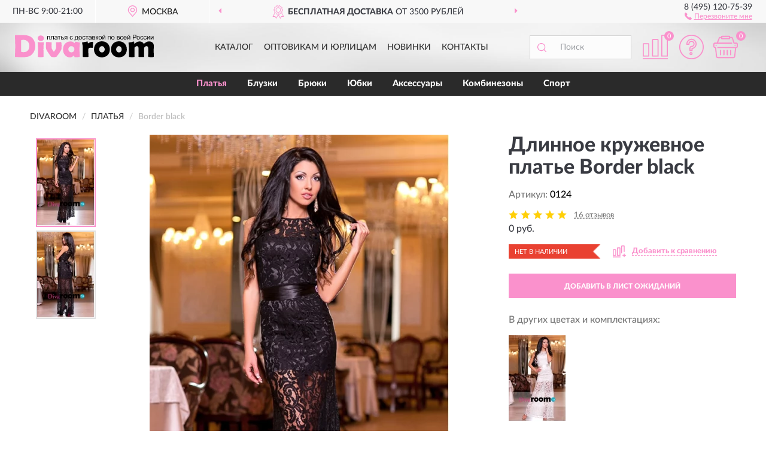

--- FILE ---
content_type: text/html; charset=utf-8
request_url: https://divaroom.ru/vechernee-kruzhevnoe-dlinnoe-plate-border
body_size: 13540
content:
<!DOCTYPE html>
<html dir="ltr" lang="ru">
<head>
<meta charset="UTF-8" />
<meta name="viewport" content="width=device-width, initial-scale=1, maximum-scale=1" />
<base href="https://divaroom.ru/" />
<link rel="preload" href="catalog/view/fonts/Lato-Medium.woff2" as="font" type="font/woff2" crossorigin="anonymous" />
<link rel="preload" href="catalog/view/fonts/Lato-Heavy.woff2" as="font" type="font/woff2" crossorigin="anonymous" />
<link rel="preload" href="catalog/view/fonts/Lato-Bold.woff2" as="font" type="font/woff2" crossorigin="anonymous" />
<link rel="preload" href="catalog/view/fonts/Lato-Regular.woff2" as="font" type="font/woff2" crossorigin="anonymous" />
<link rel="preload" href="catalog/view/fonts/font-awesome/fonts/fontawesome-webfont.woff2" as="font" type="font/woff2" crossorigin="anonymous" />
<link rel="preload" href="catalog/view/javascript/jquery/jquery.min.js" as="script" type="text/javascript" />
<link rel="preload" href="catalog/view/theme/coloring/assets/bootstrap/css/bootstrap.min.css" as="style" type="text/css" />
<link rel="preload" href="catalog/view/theme/coloring/stylesheet/styledf.css" as="style" type="text/css" />
<title>Длинное кружевное платье Border black купить в интернет-магазине Divaroom</title>
<meta name="description" content="Наше длинное кружевное черное платье в пол Border black несомненно будет в центре внимания против обычных черных платьев в пол! Декоративное черное кружево формирует обычный вырез, путешествуя вниз в сексуальное платье без рукавов." />
<meta http-equiv="X-UA-Compatible" content="IE=edge">
<link href="https://divaroom.ru/vechernee-kruzhevnoe-dlinnoe-plate-border" rel="canonical" />
<script src="catalog/view/javascript/jquery/jquery.min.js"></script>
<link href="catalog/view/theme/coloring/assets/bootstrap/css/bootstrap.min.css" rel="stylesheet" media="screen" />
<link href="catalog/view/theme/coloring/stylesheet/styledf.css" rel="stylesheet" type="text/css" />
</head>
<body class="product-product product-124">
<header>
		<div class="top-menu-bgr-box">
		<div class="container">
			<div class="row">
				<div class="working_time col-md-2 col-sm-3 col-xs-6 text-center">
					<div class="rezim">ПН-ВС 9:00-21:00</div>
				</div>
				<div class="current-city-holder col-md-4 col-sm-3 col-xs-6 text-center">
					<button type="button" class="btn btn-link current-city"><i></i><span>Москва</span></button>
					<div class="check-city-block">
						<p class="title">Ваш город - <span>Москва</span></p>
						<div class="check-city-button-holder">
							<button class="btn yes-button">Да</button>
							<button class="btn no-button" data-toggle="modal" data-target="#userCity">Выбрать другой город</button>
						</div>
						<p class="check-city-notification">От выбраного города зависят сроки доставки</p>
					</div>	
				</div>
				<div class="header_phone col-md-2 col-sm-3 col-xs-6 text-center">
					<div class="tel">8 (495) 120-75-39</div>
					<div class="call"><a role="button" class="callme"><i></i><span>Перезвоните мне</span></a></div>
				</div>
				<div class="header_address col-md-4 col-sm-3 col-xs-6 text-center noborder">
					<div class="address"></div>
				</div>
				<div class="top-advantage col-xs-12 text-center">
					<div class="advantage" id="advantage_carousel">
						<div class="advantage-block"><span><b>Бесплатная доставка</b> от 3500 рублей</span></div>
						<div class="advantage-block"><span><b>Примерка</b> перед покупкой</span></div>						<div class="advantage-block"><span><b>Возврат</b> без лишних вопросов</span></div>					</div>
				</div>
			</div>
		</div>
	</div>
			<div class="header-bgr-box">
		<div class="container">
									<div class="row">
				<div class="logo-block col-md-3 col-sm-12 col-xs-12">
					<div id="logo">
					  					  							<a href="https://divaroom.ru/"><img src="/image/catalog/logo.svg" title="Divaroom.ru" alt="Divaroom.ru" class="img-responsive" /></a>
											  					</div>
				</div>
				<div class="catalog-block col-md-5 col-xs-12 text-center">
					<div class="catalog-line text-center">
						<div class="catalog-item text-center">
							<a role="button" onclick="getcatalog();" class="catalog-url">Каталог</a>
						</div>
						<div class="catalog-item text-center">
							<a href="https://divaroom.ru/contacts-opt" class="opt-url">Оптовикам и юрлицам</a>						</div>
						<div class="catalog-item text-center">
													<a href="https://divaroom.ru/novinki" class="novinki-url">Новинки</a>												</div>
						<div class="catalog-item text-center">
							<a href="https://divaroom.ru/contacts" class="contacts-url">Контакты</a>						</div>
					</div>
				</div>
				<div class="cart-block col-md-2 col-sm-4 col-xs-5 text-center">
					<div class="row">
						<div class="cart-item compare-icon col-xs-4">
							<a rel="nofollow" href="https://divaroom.ru/compare-products/" class="mcompare"><span id="mcompare-total" class="compare-qty">0</span></a>
						</div>
						<div class="cart-item help-icon col-xs-4">
							<a role="button" class="mhelp dropdown-toggle" data-toggle="dropdown"><span style="font-size:0">Справка</span></a>
							<ul class="help-icon-menu dropdown-menu">
								<li><a href="https://divaroom.ru/dostavka"><i class="fa fa-circle"></i> Доставка</a></li>
								<li><a href="https://divaroom.ru/oplata"><i class="fa fa-circle"></i> Оплата</a></li>
								<li><a href="https://divaroom.ru/vozvrat"><i class="fa fa-circle"></i> Возврат</a></li>
							</ul>
						</div>
						<div class="cart-item cart-icon col-xs-4">
							<a rel="nofollow" href="/simplecheckout/" class="mcart"><span id="mcart-total" class="cart-qty">0</span></a>
						</div>
					</div>
				</div>
				<div class="search-block col-md-2 col-sm-8 col-xs-7"><div id="search" class="input-group">
	<span class="input-group-btn"><button type="button" class="btn" id="search-button"><span style="display:block;font-size:0">Поиск</span></button></span>
	<input type="text" name="search" value="" placeholder="Поиск" class="form-control" />
</div></div>
			</div>
					</div>
	</div>
			<div class="menu-top-box">
		<div class="container">
			<div class="menu-line">
				<div class="menu-block">
					<div id="menu-list-top">
																	<div class="menu-item">
							<a href="https://divaroom.ru/platya/" class="active">Платья</a>						</div>
												<div class="menu-item">
							<a href="https://divaroom.ru/bluzki/">Блузки</a>						</div>
												<div class="menu-item">
							<a href="https://divaroom.ru/zhenskie-brjuki/">Брюки</a>						</div>
												<div class="menu-item">
							<a href="https://divaroom.ru/jubki/">Юбки</a>						</div>
												<div class="menu-item">
							<a href="https://divaroom.ru/aksessuary/">Аксессуары</a>						</div>
												<div class="menu-item">
							<a href="https://divaroom.ru/kombinezony/">Комбинезоны</a>						</div>
												<div class="menu-item">
							<a href="https://divaroom.ru/zhenskie-sportivnye-kostjumy/">Спорт</a>						</div>
																</div>
				</div>
			</div>
					</div>
    </div>
	</header>
<div class="hidden" id="mapdata" data-lat="55.76" data-lon="37.64"></div>
<div class="hidden" id="mapcity" data-text="Москва" data-kladr="7700000000000" data-zip="125047"></div>
<div class="hidden" id="userip" data-text="13.59.16.152"></div>
<div class="content-top-box"><div class="modal fade" id="avail">
	<div class="modal-dialog modal-sm">
		<div class="modal-content">
			<div class="modal-header">
				<button type="button" class="close" data-dismiss="modal" aria-label="Close"><span aria-hidden="true">&times;</span></button>
				<div class="modal-title" style="text-align: center">Уведомить о наличии</div>
			</div>
			<div class="modal-body">
				<p>Заполните поля указанные ниже. <br>Как только товар поступит к нам, мы с вами обязательно свяжемся.</p>
				<form id="availform" action="https://divaroom.ru/index.php?route=module/avail/save" method="post" enctype="multipart/form-data" class="form-horizontal">
					<div class="form-group">
						<div class="col-sm-12">
							<input type="text" name="name" placeholder="Ваше имя" class="form-control form-addition name">
						</div>
					</div>
					<div class="form-group">
						<div class="col-sm-12">
							<input type="text" name="email" placeholder="E-mail" class="form-control form-addition email">
						</div>
					</div>
					<div class="form-group">
						<div class="col-sm-12">
							<input type="text" name="tele" placeholder="Телефон" class="form-control form-addition tele">
						</div>
					</div>
					<input type="hidden" name="avail_prod_id">
				</form>
			</div>
			<div class="modal-footer">
				<a role="button" onclick="$('#availform').submit();" class="btn btn-primary btn-block">Отправить</a>
			</div>
		</div>
	</div>
</div><div id="callme_modal" class="modal" tabindex="-1" role="dialog">
	<div class="modal-dialog modal-sm" role="document">
		<div class="modal-content"></div>
	</div>
</div>
<script>
$(document).ready(function() {$("body").delegate( ".callme", "click", function() {var product_id = ($(this).data("product_id") > 0) ? $(this).data("product_id") : '';$('#callme_modal .modal-content').load('index.php?route=module/callme/open&prod_id='+ product_id);$('#callme_modal').modal('show');});});
</script>
</div>
<div class="container product-page">
  <div class="row">
	<div class="breadcrumb-line col-sm-12">
		<ul class="breadcrumb" itemscope="" itemtype="http://schema.org/BreadcrumbList">
											<li itemscope="" itemprop="itemListElement" itemtype="http://schema.org/ListItem"><a itemprop="item" href="https://divaroom.ru/"><span itemprop="name">Divaroom</span></a><meta itemprop="position" content="1" /></li>
														<li itemscope="" itemprop="itemListElement" itemtype="http://schema.org/ListItem"><a itemprop="item" href="https://divaroom.ru/platya/"><span itemprop="name">Платья</span></a><meta itemprop="position" content="2" /></li>
														<li itemscope="" itemprop="itemListElement" itemtype="http://schema.org/ListItem" class="active"><span itemprop="name">Border black</span><link itemprop="item" href="https://divaroom.ru/vechernee-kruzhevnoe-dlinnoe-plate-border" /><meta itemprop="position" content="3" /></li>
							</ul>
	</div>
	                <div id="content" class="product-content col-sm-12">
		<div class="row" itemscope itemtype="http://schema.org/Product">
			<div id="product-top" class="col-sm-12">
				<div class="row">
					<div class="top-block col-lg-8 col-md-7 col-sm-6">
						<div class="row">
							<div class="img-block col-md-12">
																<div class="thumbnails" id="product-mimages">
																													<div class="main-image col-lg-10 col-xs-12" title="Длинное кружевное платье Border black">
											<img id="zoom" src="https://divaroom.ru/image/cache/catalog/Products/Border black3-500x750.webp" width="500" height="750" itemprop="image" data-large="https://divaroom.ru/image/cache/catalog/Products/Border black3-1000x1500.webp" title="Длинное кружевное платье Border black" alt="Длинное кружевное платье Border black" class="zoombig img-responsive center-block" />
										</div>
																														<div class="images-additional col-lg-2 col-xs-12">
											<ul class="image-additional">
																							<li class="thumbnail active" data-href="https://divaroom.ru/image/cache/catalog/Products/Border black3-500x750.webp" data-tmb-large="https://divaroom.ru/image/cache/catalog/Products/Border black3-1000x1500.webp">
													<img src="https://divaroom.ru/image/cache/catalog/Products/Border black3-96x144.webp" width="96" height="96" title="Длинное кружевное платье Border black" alt="Длинное кружевное платье Border black" />
												</li>
																																		<li class="thumbnail" data-href="https://divaroom.ru/image/cache/catalog/Products/Border black4-500x750.webp" data-tmb-large="https://divaroom.ru/image/cache/catalog/Products/Border black4-1000x1500.webp">
													<img src="https://divaroom.ru/image/cache/lazyfon-96x144.webp" data-lazy="https://divaroom.ru/image/cache/catalog/Products/Border black4-96x144.webp" width="96" height="96" title="Длинное кружевное платье Border black" alt="Длинное кружевное платье Border black" />
													<meta itemprop="image" content="https://divaroom.ru/image/cache/catalog/Products/Border black4-500x750.webp">
												</li>
																						</ul>
										</div>
																											</div>
															</div>
														<div class="last-review-block col-md-12">
								<div class="last-review">
									<div class="last-review-title">ПОСЛЕДНИЙ ОТЗЫВ</div>
									<div class="last-review-body">
										<div class="last-review-rating star5">&nbsp;</div>
										<div class="last-review-author">Марина</div>
										<div class="last-review-text short">Очень понравилось платье. Кружево красиво смотрится. по фигуре садится замечательно..</div>
									</div>
									<div class="more-button"><i class="fa fa-angle-down" aria-hidden="true"></i></div>
								</div>
							</div>
													</div>
					</div>
					<div class="dsc-block col-lg-4 col-md-5 col-sm-6">
						<div class="row">
							<div class="col-sm-12">
																<h1 itemprop="name">Длинное кружевное платье Border black</h1>
																<div class="sku-info">Артикул: <span itemprop="sku">0124</span></div>
								<meta itemprop="mpn" content="0124">
																								<div class="review-info">
									<span class="ret-star star5">&nbsp;</span>
									<span class="count-rev">16 отзывов</span>
								</div>
																<div class="price-info">
																		<div class="price" itemprop="offers" itemscope itemtype="http://schema.org/Offer">
																				<div>0 руб.</div><input type="hidden" name="product_price" value="0 руб." />
																				<meta itemprop="price" content="0">
																														<meta itemprop="priceCurrency" content="RUB">
										<meta itemprop="priceValidUntil" content="2025-12-29">
										<link itemprop="url" href="https://divaroom.ru/vechernee-kruzhevnoe-dlinnoe-plate-border" />
										<meta itemprop="seller" content="Divaroom.ru">
										<meta itemprop="itemCondition" content="http://schema.org/NewCondition">
										<meta itemprop="availability" content="http://schema.org/OutOfStock">
									</div>
																	</div>
								<div class="stock-info">
																																				<div class="stock-status stock-alert-danger">Нет в наличии</div>
									<div class="compare-info">
																			<a role="button" onclick="addcompare('124');" class="pcompare"><i></i><span>Добавить к сравнению</span></a>
																		</div>
								</div>
																								<div id="prodcart" class="addcart">
									<div class="row">
																				<div class="col-sm-12">
											<button type="button" id="avail-cart" data-productid="124" data-price="0 руб." data-name="Длинное кружевное платье Border black" data-loading-text="Загрузка..." class="btn btn-block notify" data-product_id="124">ДОБАВИТЬ В ЛИСТ ОЖИДАНИЙ</button>
										</div>
																			</div>
								</div>
																<div id="cveta">
									<div class="header">В других цветах и комплектациях:</div>
									<div class="row">
										<div class="cveta-items col-xs-12">
																						<div class="product-item">
												<div class="image">
													<a href="https://divaroom.ru/dlinnoe-kruzhevnoe-plate-border-white" title="Border white"><img width="96" height="96" src="https://divaroom.ru/image/cache/catalog/Products/Borderwhite4-96x144.webp" loading="lazy" alt="Border white" title="Border white" class="img-responsive" /></a>
												</div>
											</div>
																					</div>
									</div>
									<div class="cveta-btn" style="display:none;"><a class="btn btn-link" role="button"><span>Показать все</span> <i class="fa fa-angle-down" aria-hidden="true"></i></a></div>
								</div>
															</div>
						</div>
						<div class="row">
							<div class="col-sm-12">
								<div class="navi-block">
																																													<div class="navi-item navi-half navih"><a role="button" id="navih">Характеристики</a></div>
									<div class="navi-item navi-half navid"><a role="button" id="navid">Описание</a></div>
									<div class="navi-item navi-half navic hidden"><a role="button" class="disabled">Комплектация</a></div>
									<div class="navi-item navi-half naviv hidden"><a role="button" class="disabled">Видео <i class="fa fa-play-circle" aria-hidden="true"></i></a></div>
								</div>
							</div>
						</div>
						<div class="row">
							<div class="col-sm-12" id="product">
								<div class="panel panel-default panel-dost">
									<div class="panel-body dost">
										<div class="dostavka">
											<div class="delivery-title">
												<span>Доставка в</span><span><a role="button" class="btn btn-link current-city-delivery">Москва</a></span>
											</div>
																						<div class="delivery-methods">
																									<div class="delivery-method delivery-citylink">
														<div class="method-data"><span class="method-title">Курьером <span class="small">(3-7 рабочих дней)</span></span><span class="method-cost">0 руб.</span></div><div class="method-dop small">(300 руб. при покупке до 3500 руб.)</div>													</div>
																									<div class="delivery-method delivery-flat">
														<div class="method-data"><span class="method-title">Почтой России <span class="small">(5-10 рабочих дней)</span></span><span class="method-cost">0 руб.</span></div><div class="method-dop small">(300 руб. при покупке до 3500 руб.)</div>													</div>
																									<div class="delivery-method delivery-pickups">
														<div class="method-data"><span class="method-title">Самовывоз из ПВЗ <span class="small">(3-7 рабочих дней)</span></span><span class="method-cost">0 руб.</span></div><div class="method-dop small">(300 руб. при покупке до 3500 руб.)</div>													</div>
																							</div>
																						<div class="dostavka-mapblock">
												<div id="dostavka_map" class="nomap"></div>
												<div class="dostavka-mapbtn"><a class="btn btn-info" role="button">Показать карту</a></div>
											</div>
										</div>
									</div>
								</div>
							</div>
						</div>
					</div>
				</div>
			</div>
						<div id="product-bottom" class="col-sm-12">
								<div class="row">
																																			<div class="specification-block col-lg-4 col-md-5 col-sm-6 col-xs-12">
						<div class="item-specification">
							<h2>ХАРАКТЕРИСТИКИ</h2>
							<div class="haracter">
								<div class="attr-name">Цена</div>
								<div class="attr-text"> - 0 руб.</div>
							</div>
														  																<div class="haracter">
									<div class="attr-name">Длина</div>
									<div class="attr-text"> - макси</div>
								</div>
															  																<div class="haracter">
									<div class="attr-name">Ткань</div>
									<div class="attr-text"> - гипюр</div>
								</div>
															  																<div class="haracter">
									<div class="attr-name">Рост модели</div>
									<div class="attr-text"> - 168 см</div>
								</div>
															  																<div class="haracter">
									<div class="attr-name">Длина (см.)</div>
									<div class="attr-text"> - 150 см.</div>
								</div>
															  																<div class="haracter">
									<div class="attr-name">Стиль</div>
									<div class="attr-text"> - вечернее</div>
								</div>
															  																<div class="haracter">
									<div class="attr-name">Узор</div>
									<div class="attr-text"> - однотонный</div>
								</div>
															  																<div class="haracter">
									<div class="attr-name">Цвет</div>
									<div class="attr-text"> - черный</div>
								</div>
															  																<div class="haracter">
									<div class="attr-name">Рукав</div>
									<div class="attr-text"> - нет</div>
								</div>
															  																<div class="haracter">
									<div class="attr-name">Силуэт</div>
									<div class="attr-text"> - приталенный</div>
								</div>
															  																<div class="haracter">
									<div class="attr-name">Фасон</div>
									<div class="attr-text"> - футляр</div>
								</div>
															  																<div class="haracter">
									<div class="attr-name">Вырез</div>
									<div class="attr-text"> - круглый</div>
								</div>
															  																<div class="haracter">
									<div class="attr-name">Сезон</div>
									<div class="attr-text"> - лето</div>
								</div>
															  																<div class="haracter">
									<div class="attr-name">Прочее</div>
									<div class="attr-text"> - кружево/пояс</div>
								</div>
															  																<div class="haracter">
									<div class="attr-name">В комплекте</div>
									<div class="attr-text"> - пояс черного цвета</div>
								</div>
															  																<div class="haracter">
									<div class="attr-name">Производство</div>
									<div class="attr-text"> - Турция</div>
								</div>
															  																				</div>
					</div>
																				<div class="description-block col-lg-8 col-md-7 col-sm-6 col-xs-12">
						<div class="item-description">
							<h2>ОПИСАНИЕ</h2>
							<div itemprop="description"><p>Наше длинное кружевное черное платье в пол Border black несомненно будет в центре внимания против обычных черных платьев в пол! Декоративное черное кружево формирует обычный вырез, путешествуя вниз в сексуальное платье без рукавов. Слегка дополненные чашки добавляют форму, в то время как шелковистая сотканная подкладка создает очаровательный эффект. По желанию можно использовать атласный пояс.</p>
<div class="col-sm-12"><div class="size_header">Размеры этого товара в сантиметрах</div><table class="table-sizes table-responsive"><thead><tr><td>Размер</td><td>Грудь</td><td>Талия</td><td>Бедра</td><td>Длина</td></tr></thead><tbody><tr><td>S (42 RU) </td><td>78-82 </td><td>66-70 </td><td>88-92 </td><td>150 </td></tr><tr><td>M (44 RU) </td><td>82-86 </td><td>70-74 </td><td>92-96 </td><td>151 </td></tr><tr><td>L (46 RU) </td><td>86-90 </td><td>74-78 </td><td>96-100 </td><td>152 </td></tr></tbody></table></div></div>
						</div>
					</div>
										<div itemprop="brand" itemtype="https://schema.org/Brand" itemscope><meta itemprop="name" content="Divaroom"></div>
					<meta itemprop="category" content="Платья">				</div>
												<div class="row"><div class="content-bottom col-sm-12"><div class="box-product box-alsobuy">
	<div class="box-heading">С этим товаром покупают</div>
	<div id="alsobuy" class="box-body">
				<div class="product-layout product-grid">
			<div class="product-item product-thumb thumbnail">
				<div class="image">
					<a href="https://divaroom.ru/chernoe-koktejlnoe-plate-belcanto-black" title="Belcanto black">
						<img src="https://divaroom.ru/image/cache/lazyfon-364x546.webp" width="364" height="546" data-src="https://divaroom.ru/image/cache/catalog/Products1/Belcanto black2-364x546.webp" alt="Belcanto black" title="Belcanto black" class="lazyOwl img-responsive" />
					</a>
				</div>
				<div class="caption">
					<div class="picons"></div>
					<div class="h4"><a href="https://divaroom.ru/chernoe-koktejlnoe-plate-belcanto-black">Belcanto black</a></div>
					<div class="priceline"></div>
				</div>
			</div>
		</div>
				<div class="product-layout product-grid">
			<div class="product-item product-thumb thumbnail">
				<div class="image">
					<a href="https://divaroom.ru/plate-s-chernym-vorotnikom-laliberta" title="Laliberta">
						<img src="https://divaroom.ru/image/cache/lazyfon-364x546.webp" width="364" height="546" data-src="https://divaroom.ru/image/cache/catalog/Products1/Laliberta-364x546.webp" alt="Laliberta" title="Laliberta" class="lazyOwl img-responsive" />
					</a>
				</div>
				<div class="caption">
					<div class="picons"></div>
					<div class="h4"><a href="https://divaroom.ru/plate-s-chernym-vorotnikom-laliberta">Laliberta</a></div>
					<div class="priceline"></div>
				</div>
			</div>
		</div>
				<div class="product-layout product-grid">
			<div class="product-item product-thumb thumbnail">
				<div class="image">
					<a href="https://divaroom.ru/korotkoe-plate-myatnogo-cveta-ferrara-mint" title="Ferrara mint">
						<img src="https://divaroom.ru/image/cache/lazyfon-364x546.webp" width="364" height="546" data-src="https://divaroom.ru/image/cache/catalog/Products/Ferrara mint-364x546.webp" alt="Ferrara mint" title="Ferrara mint" class="lazyOwl img-responsive" />
					</a>
				</div>
				<div class="caption">
					<div class="picons"></div>
					<div class="h4"><a href="https://divaroom.ru/korotkoe-plate-myatnogo-cveta-ferrara-mint">Ferrara mint</a></div>
					<div class="priceline"></div>
				</div>
			</div>
		</div>
				<div class="product-layout product-grid">
			<div class="product-item product-thumb thumbnail">
				<div class="image">
					<a href="https://divaroom.ru/krasnoe-gipyurovoe-plate-v-pol-bez-rukavov-patita" title="Patita red">
						<img src="https://divaroom.ru/image/cache/lazyfon-364x546.webp" width="364" height="546" data-src="https://divaroom.ru/image/cache/catalog/Products3/Patita red39-364x546.webp" alt="Patita red" title="Patita red" class="lazyOwl img-responsive" />
					</a>
				</div>
				<div class="caption">
					<div class="picons"></div>
					<div class="h4"><a href="https://divaroom.ru/krasnoe-gipyurovoe-plate-v-pol-bez-rukavov-patita">Patita red</a></div>
					<div class="priceline"></div>
				</div>
			</div>
		</div>
				<div class="product-layout product-grid">
			<div class="product-item product-thumb thumbnail">
				<div class="image">
					<a href="https://divaroom.ru/vechernee-fioletovoe-platje-s-rukavami-fonarikom-avbusto" title="Avbusto violet">
						<img src="https://divaroom.ru/image/cache/lazyfon-364x546.webp" width="364" height="546" data-src="https://divaroom.ru/image/cache/catalog/Products9/Avbusto violet2-364x546.webp" alt="Avbusto violet" title="Avbusto violet" class="lazyOwl img-responsive" />
					</a>
				</div>
				<div class="caption">
					<div class="picons"></div>
					<div class="h4"><a href="https://divaroom.ru/vechernee-fioletovoe-platje-s-rukavami-fonarikom-avbusto">Avbusto violet</a></div>
					<div class="priceline"></div>
				</div>
			</div>
		</div>
				<div class="product-layout product-grid">
			<div class="product-item product-thumb thumbnail">
				<div class="image">
					<a href="https://divaroom.ru/dlinnoe-plate-bez-bretelek-spicy-red" title="Spicy red">
						<img src="https://divaroom.ru/image/cache/lazyfon-364x546.webp" width="364" height="546" data-src="https://divaroom.ru/image/cache/catalog/noyabr2015/Spicy-red-364x546.webp" alt="Spicy red" title="Spicy red" class="lazyOwl img-responsive" />
					</a>
				</div>
				<div class="caption">
					<div class="picons"></div>
					<div class="h4"><a href="https://divaroom.ru/dlinnoe-plate-bez-bretelek-spicy-red">Spicy red</a></div>
					<div class="priceline"></div>
				</div>
			</div>
		</div>
			</div>
<script>
$(document).ready(function() {$('#alsobuy').owlCarousel({responsiveBaseWidth: '#alsobuy', itemsCustom: [[0, 1], [448, 2], [721, 3], [1280, 3]], theme: 'product-carousel', lazyLoad: true, navigation: true, slideSpeed: 400, paginationSpeed: 300, 
autoPlay: false, stopOnHover: true, touchDrag: true, mouseDrag: true, navigationText: ['<i class="fa fa-angle-left fa-2x" aria-hidden="true"></i>', '<i class="fa fa-angle-right fa-2x" aria-hidden="true"></i>'], pagination: false});});
</script>
</div></div></div>
												<div class="row">
					<div id="product-review" class="col-sm-12">
												<h3>Последние отзывы или вопросы</h3>
												<div class="product-rating">
							<div class="row">
								<div class="col-xs-12 product-star">
																	<div class="ret-star star5">&nbsp;</div>
									<div class="count-revs">16 отзывов</div>
									<div class="hidden" itemprop="aggregateRating" itemtype="http://schema.org/AggregateRating" itemscope>
										<span itemprop="ratingValue">5</span>
										<span itemprop="reviewCount">16</span>
									</div>
																</div>
																<div class="col-xs-12"><a class="btn btn-primary" data-toggle="collapse" data-parent="#accordion" href="#collapseOne">Написать отзыв или вопрос</a></div>
															</div>
													</div>
												<div id="collapseOne" class="panel-collapse collapse">
							<div class="review-helper">
								<div class="row">
									<div class="col-md-8 col-sm-7 col-xs-12">
										<form id="form-review" class="form-horizontal">
											<div class="form-group">
												<label class="col-lg-2 col-md-3 col-sm-2 col-xs-3 control-label rating-label">Оценка:</label>
												<div class="col-lg-10 col-md-9 col-sm-10 col-xs-8 rating-star">
													<div class="prod-rat">
														<input id="rat1" type="radio" name="rating" value="1" /><label class="rat-star" for="rat1"><i class="fa fa-star"></i></label>
														<input id="rat2" type="radio" name="rating" value="2" /><label class="rat-star" for="rat2"><i class="fa fa-star"></i></label>
														<input id="rat3" type="radio" name="rating" value="3" /><label class="rat-star" for="rat3"><i class="fa fa-star"></i></label>
														<input id="rat4" type="radio" name="rating" value="4" /><label class="rat-star" for="rat4"><i class="fa fa-star"></i></label>
														<input id="rat5" type="radio" name="rating" value="5" /><label class="rat-star" for="rat5"><i class="fa fa-star"></i></label>
													</div>
												</div>
											</div>
											<div class="form-group">
												<label class="col-lg-2 col-md-3 col-sm-12 control-label" for="input-name">Ваше имя:</label>
												<div class="col-lg-10 col-md-9 col-sm-12"><input type="text" name="name" value="" id="input-name" class="form-control" /></div>
											</div>
											<div class="form-group">
												<label class="col-lg-2 col-md-3 col-sm-12 control-label" for="input-review">Комментарий:</label>
												<div class="col-lg-10 col-md-9 col-sm-12"><textarea name="text" rows="5" id="input-review" class="form-control"></textarea></div>
											</div>
											<div class="form-group">
												<label class="col-lg-2 col-md-3 col-sm-12 control-label" for="input-review">Прикрепить фото</label>
												<div class="col-lg-10 col-md-9 col-sm-12">
													<input type="file" style="display:none;" multiple="multiple" id="input_upload" />
													<a role="button" id="button_fclear" class="btn btn-sm" style="display: none;"><i class="fa fa-trash"></i> <span>Удалить</span></a>
													<a role="button" id="button_select" class="btn btn-sm"><i class="fa fa-upload"></i> <span class="entry-files">Загрузить</span></a>
													<div id="review_info_files"></div>
													<div id="review_status_upload"></div>
												</div>
											</div>
											<div class="form-group">
												<label class="col-lg-2 col-md-3 col-sm-12 control-label" for="input-order">Номер заказа:</label>
												<div class="col-md-4 col-sm-6"><input type="text" name="order" value="" id="input-order" class="form-control" /></div>
											</div>
											<div class="row">
												<div class="col-md-6 col-sm-12 notify-checkbox">
													<div class="form-group">
														<div class="checkbox"><label>Уведомить об ответах по e-mail: <input type="checkbox" name="notify" value="1" /></label></div>
													</div>
												</div>
												<div class="col-md-6 col-sm-12 notify-email">
													<div class="form-group">
														<label class="col-md-5 col-sm-3 control-label" for="input-email">Ваш e-mail:</label>
														<div class="col-md-7 col-sm-6"><input type="text" name="email" value="" id="input-email" class="form-control" /></div>
													</div>
												</div>
											</div>
																						<div class="form-group" style="margin-bottom: 0;">
												<div class="col-md-4 col-sm-6 col-lg-offset-2 col-md-offset-3"><a role="button" onclick="addreview('form-review');" class="btn btn-primary btn-block">Отправить отзыв</a></div>
											</div>
										</form>
									</div>
									<div class="col-md-4 col-sm-5 pic-review hidden-xs">
										<div class="pic-image"><img width="165" height="151" src="/image/pic.png" loading="lazy" alt="Write review" /></div>
										<div class="pic-text">Подробно опишите свой опыт взаимодействия с магазином.<br>Расскажите, как вас обслуживали при выборе, заказе, доставке, возврате товара, о самом товаре и опыте его использования.</div>
									</div>
								</div>
							</div>
						</div>
												<div id="review"><div itemprop="review" itemscope itemtype="http://schema.org/Review" class="review-block">
	<div class="row">
		<div class="col-lg-2 col-md-3 col-sm-3 review-header">
			<div class="review-rating star5" itemprop="reviewRating" itemscope itemtype="http://schema.org/Rating">&nbsp;
				<meta itemprop="worstRating" content="1" />
				<meta itemprop="ratingValue" content="5" />
				<meta itemprop="bestRating" content="5" />
			</div>
			<div class="review-author" itemprop="author" itemtype="https://schema.org/Person" itemscope><span itemprop="name">Марина</span></div>
						<div class="review-time"><time itemprop="datePublished" datetime="2017-04-01">01.04.2017</time></div>
		</div>
		<div class="col-lg-10 col-md-9 col-sm-9 review-body">
			<div class="review-body-item">
				<meta itemprop="itemReviewed" content="Длинное кружевное платье Border black" />
				<p itemprop="reviewBody">Очень понравилось платье. Кружево красиво смотрится. по фигуре садится замечательно</p>
				<div class="more-button">Читать полностью<i class="fa fa-angle-down" aria-hidden="true"></i></div>
			</div>
					</div>
				<div class="col-sm-10 col-sm-offset-2 review-answer">
			<div id="answer_3978">
				<a role="button" onclick="addanswer('3978')" class="btn btn-link"><i class="fa fa-reply" aria-hidden="true"></i>Ответить</a>
			</div>
		</div>
			</div>
</div>
<div itemprop="review" itemscope itemtype="http://schema.org/Review" class="review-block">
	<div class="row">
		<div class="col-lg-2 col-md-3 col-sm-3 review-header">
			<div class="review-rating star5" itemprop="reviewRating" itemscope itemtype="http://schema.org/Rating">&nbsp;
				<meta itemprop="worstRating" content="1" />
				<meta itemprop="ratingValue" content="5" />
				<meta itemprop="bestRating" content="5" />
			</div>
			<div class="review-author" itemprop="author" itemtype="https://schema.org/Person" itemscope><span itemprop="name">Анна Н.</span></div>
						<div class="review-time"><time itemprop="datePublished" datetime="2016-12-12">12.12.2016</time></div>
		</div>
		<div class="col-lg-10 col-md-9 col-sm-9 review-body">
			<div class="review-body-item">
				<meta itemprop="itemReviewed" content="Длинное кружевное платье Border black" />
				<p itemprop="reviewBody">Платье супер! Доставка за 4 дня.Заказала М -ку ношу 44-46 .Платье стройнит, как я и хотела в пол. Очень довольна покупкой, чётко совпало как на фото,красивое кружево , на рост 164 под высокий каблук отлично! Спасибо!!! Рекомендую продавца. </p>
				<div class="more-button">Читать полностью<i class="fa fa-angle-down" aria-hidden="true"></i></div>
			</div>
					</div>
				<div class="col-sm-10 col-sm-offset-2 review-answer">
			<div id="answer_3445">
				<a role="button" onclick="addanswer('3445')" class="btn btn-link"><i class="fa fa-reply" aria-hidden="true"></i>Ответить</a>
			</div>
		</div>
			</div>
</div>
<div itemprop="review" itemscope itemtype="http://schema.org/Review" class="review-block">
	<div class="row">
		<div class="col-lg-2 col-md-3 col-sm-3 review-header">
			<div class="review-rating star5" itemprop="reviewRating" itemscope itemtype="http://schema.org/Rating">&nbsp;
				<meta itemprop="worstRating" content="1" />
				<meta itemprop="ratingValue" content="5" />
				<meta itemprop="bestRating" content="5" />
			</div>
			<div class="review-author" itemprop="author" itemtype="https://schema.org/Person" itemscope><span itemprop="name">Алевтина</span></div>
						<div class="review-time"><time itemprop="datePublished" datetime="2016-11-18">18.11.2016</time></div>
		</div>
		<div class="col-lg-10 col-md-9 col-sm-9 review-body">
			<div class="review-body-item">
				<meta itemprop="itemReviewed" content="Длинное кружевное платье Border black" />
				<p itemprop="reviewBody">Шикарное платье! Приятное к телу, идеально село по фигуре, правда длину пришлось немного убрать. Без пояса смотрится ещё лучше и эффектнее!</p>
				<div class="more-button">Читать полностью<i class="fa fa-angle-down" aria-hidden="true"></i></div>
			</div>
					</div>
				<div class="col-sm-10 col-sm-offset-2 review-answer">
			<div id="answer_3258">
				<a role="button" onclick="addanswer('3258')" class="btn btn-link"><i class="fa fa-reply" aria-hidden="true"></i>Ответить</a>
			</div>
		</div>
			</div>
</div>
<div class="allreviews text-center"><a href="https://divaroom.ru/vechernee-kruzhevnoe-dlinnoe-plate-border/review" class="btn btn-primary btn-allreviews">Все отзывы о товаре</a></div>
</div>
					</div>
				</div>
							</div>
		</div>
	</div>
    </div>
	</div>
<div class="modal fade" id="myTableRazm" tabindex="-1" role="dialog" aria-labelledby="myModalLabel">
  <div class="modal-dialog" role="document">
	<div class="modal-content">
	  <div class="modal-header">
		<button type="button" class="close" data-dismiss="modal" aria-label="Close"><span aria-hidden="true">&times;</span></button>
		<h4 class="modal-title" id="myModalLabel">Таблица размеров</h4>
	  </div>
	  <div class="modal-body">
		<table class="sizechart_table"><tbody>
			<tr><td></td> <td>XS</td> <td>S</td> <td>M</td> <td>L</td> <td><strong>XL</strong></td></tr>
			<tr><td>Российский размер</td> <td>40</td> <td>42</td> <td>44</td> <td>46</td> <td>48</td></tr>
			<tr><td>Объем груди (см.)</td> <td>80-83</td> <td>84-87</td> <td>88-91</td> <td>92-95</td> <td>96-99</td></tr>
			<tr><td>Объем талии (см.)</td> <td>62-65</td> <td>66-69</td> <td>70-73</td> <td>74-77</td> <td>78-81</td></tr>
			<tr><td>Объем бедер (см.)</td> <td>86-89</td> <td>90-93</td> <td>94-97</td> <td>98-101</td> <td>102-105</td></tr>
			<tr><td></td> <td></td> <td></td> <td></td> <td></td> <td></td></tr>
			<tr><td></td> <td><strong>2XL</strong></td> <td><strong>3XL</strong></td> <td><strong>4XL</strong></td> <td><strong>5XL</strong></td> <td><strong>UNI</strong></td></tr>
			<tr><td>Российский размер</td> <td>50</td> <td>52</td> <td>54</td> <td>56</td> <td>UNI</td></tr>
			<tr><td>Объем груди (см.)</td> <td>100-103</td> <td>104-107</td> <td>108-111</td> <td>112-115</td> <td>85-95</td></tr>
			<tr><td>Объем талии (см.)</td> <td>82-85</td> <td>86-89</td> <td>90-93</td> <td>94-97</td> <td>63-73</td></tr>
			<tr><td>Объем бедер (см.)</td> <td>106-109</td> <td>110-113</td> <td>114-117</td> <td>118-121</td> <td>90-96</td></tr>
		</tbody></table>
	  </div>
	</div>
  </div>
</div>
<script>
var ccveta = '290';
var hcveta = 0;
function showcveta() {$('#cveta .cveta-btn a.btn').off('click');var hhcvt = (hcveta + 35);$('#cveta').animate({'height': hhcvt + 'px'}, 600, function() {$(this).addClass('open');$('#cveta .cveta-btn').addClass('open');$('#cveta .cveta-btn a.btn span').text('Свернуть все');$('#cveta .cveta-btn a.btn').on('click', hidecveta);$('#cveta .cveta-btn a.btn .fa').addClass('fa-angle-up').removeClass('fa-angle-down');});}
function hidecveta() {$('#cveta .cveta-btn a.btn').off('click');$('#cveta .cveta-btn').removeClass('open');$('#cveta').removeClass('open').animate({'height': ccveta + 'px'}, 600, function() {$('#cveta .cveta-btn a.btn span').text('Показать все');$('#cveta .cveta-btn a.btn').on('click', showcveta);$('#cveta .cveta-btn a.btn .fa').addClass('fa-angle-down').removeClass('fa-angle-up');});}
var amgslider = null;
function getimgcarusel() {
if (window.innerWidth > 1199) {
if (amgslider) {amgslider.slick("unslick");}
amgslider = $('#product-mimages .image-additional').slick({vertical: true, verticalSwiping: true, infinite: false, rows: 1, slidesPerRow: 1, slidesToShow: 5, slidesToScroll: 3,prevArrow: '<button type="button" class="btn btn-block slick-prev"><i class="fa fa-angle-up fa-2x"></i></button>',
nextArrow: '<button type="button" class="btn btn-block slick-next"><i class="fa fa-angle-down fa-2x"></i></button>'});} else {if (amgslider) {amgslider.slick("unslick");}$('#product-mimages .image-additional img[data-lazy]').each(function () {var lim = $(this); lim.on('load', function () {lim.removeAttr('data-lazy')});lim.attr('src', lim.attr('data-lazy'));});}}
$(document).ready(function() {getimgcarusel();
$(document).delegate('.image-additional li img', 'click', function() {var that = $(this).parent();$(".image-additional li").removeClass('active');$('.zoombig').attr("src", $(that).data("href")).attr("data-large", $(that).data("tmb-large"));$(that).addClass('active');});
window.addEventListener("resize", getimgcarusel, false);});
function addcompare(pid) {$.ajax({url: 'index.php?route=product/compare/add', type: 'post', data: 'product_id=' + pid, dataType: 'json', success: function(json) {if (json['success']) {$('#product-top .pcompare').addClass('iscompare').removeAttr('onclick').attr('href', 'index.php?route=product/compare');$('#product-top .pcompare span').text('Открыть сравнение');$('#mcompare-total').html(json['total']);}}});}
$('#button_fclear').on('click', function() {var fdata = $('#send-form :input');
$.ajax({url: 'index.php?route=product/product/delfiles', type: 'post', data: fdata, dataType: 'json', beforeSend: function() {$('#button_fclear').hide();},success: function(json) {if (json['success']) {$('#input_upload, #review_info_files, #review_status_upload').empty().hide(); $('#button_select .entry-files').css('display', 'inline');$('#button_select').css('display', 'inline-block');}}});});
$('#button_select').on('click', function() {$('#input_upload').click();});
$('#input_upload').on('change', function(event) {var files = this.files;event.stopPropagation();event.preventDefault();var data = new FormData();
$.each(files, function(key, value){data.append(key, value);});var tfiles = $('#review_info_files input[name^=\'attachments\']').length;
$.ajax({url: 'index.php?route=product/product/uploadattach&tfiles='+ tfiles, type: 'post', data: data, cache: false, dataType: 'json', responseType: 'json', processData: false, contentType: false,
beforeSend: function() {$('#button_select').hide();$('#review_status_upload').empty();$('#button_select').after('<img src="/catalog/view/theme/coloring/image/loading.gif" alt="loading" class="loading" style="padding-right: 5px;" />');},
success: function(json){$('#input_upload').empty();$('.loading').remove();
if (json['files_path']) {$.each(json['files_path'], function(index, value){if (value.error) {$('#review_info_files').append('<span class="text-warning">'+ value.filename +' ('+ value.error +')</span>');} else {$('#review_info_files').append('<span class="text-success">'+ value.filename +'</span><input type="hidden" name="attachments[]" value="'+ value.code +'" />');}});$('#review_info_files').fadeIn('slow');}
if (json['error']) {$('#review_status_upload').append('<div class="text-warning">' + json['error'] + '</div>');$('#review_status_upload').fadeIn('slow');}
$('#button_fclear').css('display', 'inline-block');},error: function(xhr, ajaxOptions, thrownError) {$('#input_upload').empty();$('.loading').remove();$('#button_select').css('display', 'inline-block');console.log(thrownError + "\r\n" + xhr.statusText + "\r\n" + xhr.responseText);}
});});
$('#navic').on('click', function() {document.removeEventListener("scroll", createpmap, {passive: true, once: true});var navic_top = ($('#product-bottom .item-complectation').offset().top);$('html, body').animate({ scrollTop: navic_top }, 800);});
$('#navih').on('click', function() {document.removeEventListener("scroll", createpmap, {passive: true, once: true});var navih_top = ($('#product-bottom .item-specification').offset().top);$('html, body').animate({ scrollTop: navih_top }, 800);});
$('#navid').on('click', function() {document.removeEventListener("scroll", createpmap, {passive: true, once: true});var navid_top = ($('#product-bottom .item-description').offset().top);$('html, body').animate({ scrollTop: navid_top }, 800);});
$('#naviv').on('click', function() {document.removeEventListener("scroll", createpmap, {passive: true, once: true});var naviv_top = ($('#product-middle .video-block').offset().top);$('html, body').animate({ scrollTop: naviv_top }, 800);});
$('#button-cart').on('click', function() {
$.ajax({url: 'index.php?route=checkout/cart/add', type: 'post',
data: $('#prodcart input[type=\'text\'], #prodcart input[type=\'hidden\'], #poptions input[type=\'text\'], #poptions input[type=\'hidden\'], #poptions input[type=\'radio\']:checked, #poptions input[type=\'checkbox\']:checked, #poptions select, #poptions textarea'),
dataType: 'json', beforeSend: function() {$('#button-cart').button('loading');$('#modal-cart').remove();}, complete: function() {$('#button-cart').button('reset');setgol('ADDTOCART');},
success: function(json) {
$('.text-danger').remove();$('.form-group').removeClass('has-error');
if (json['error']) {
if (json['error']['recurring']) {$('select[name=\'recurring_id\']').after('<div class="text-danger">' + json['error']['recurring'] + '</div>');}
if (json['error']['option']) {for (i in json['error']['option']) {var element = $('#input-option' + i.replace('_', '-'));if (element.parent().hasClass('input-group')) {element.parent().after('<div class="text-danger">' + json['error']['option'][i] + '</div>');} else {element.after('<div class="text-danger">' + json['error']['option'][i] + '</div>');}}}
}
if (json['success']) {
html  = '<div id="modal-cart" class="modal fade">';
html += '  <div class="modal-dialog">';
html += '    <div class="modal-content checkout-buy">';
html += '    <div class="modal-crop"><button type="button" class="close" data-dismiss="modal" aria-label="Close"><span aria-hidden="true">&times;</span></button>';
html += '     <h4>В вашей корзине</h4>';
html += '     <div class="modal-content2"></div>';
html += '     </div>';
html += '     <div class="cart_foot"><a class="btn btn-primary cart_ofor" href="/simplecheckout/">Оформить заказ</a><a role="button" class="btn btn-default cart_prodol">Продолжить покупки</a></div>';
html += '    </div>';
html += '  </div>';
html += '</div>';
$('body').append(html);$('.mobil-qty').html(json['cart_qty']);$('.cart-qty').html(json['cart_qty']);
$('#modal-cart .modal-content2').load("index.php?route=checkout/cart .table-responsive", {}, function() {});
$('#modal-cart').modal('show');$('.cart_prodol').on('click', function() {$('#modal-cart').modal('hide');});
window.dataLayer = window.dataLayer || [];
dataLayer.push({"ecommerce": {"add": {
"products": [{
"id": "124",
"name": "Длинное кружевное платье Border black",
"price": 0.00, 
"brand": "Divaroom",   
"category": "Платья",
"quantity": json['add_qty']
}]}}});
}}});
});
function showmore() {
$('#review .review-block .review-body-item').each(function(index, element) {var rheight = $(this).innerHeight();if (rheight > 170) {$(element).addClass('short').css('height', '130px').attr('data-height', rheight);$(element).find('.more-button').css('display', 'block');}});
$('#review').delegate('.more-button', 'click', function() {var belem = $(this);var pbtext = $(this).parent();var bheight = pbtext.attr('data-height');pbtext.stop().animate({height: bheight}, 600, function() {$(this).css('height', 'auto')});belem.remove();});
}
function addreview(rf) {
$.ajax({url: 'index.php?route=product/product/write&product_id=124', type: 'post', dataType: 'json', data: $('#'+ rf).serialize(), beforeSend: function() {$('.alert-success, .alert-danger').remove();},
success: function(json) {if (json['error']) {$('#'+ rf).after('<div class="alert alert-danger" style="display:none;"><i class="fa fa-exclamation-circle"></i> ' + json['error'] + '</div>');$('#product-review .alert').slideDown();}
if (json['success']) {$('#'+ rf).after('<div class="alert alert-success" style="display:none;"><i class="fa fa-check-circle"></i> ' + json['success'] + '</div>');$('#'+ rf).slideUp(400, function() {$(this).remove();$('#product-review .alert').slideDown();});}}});}
function addanswer(rid) {
html = '<form id="form-review-'+ rid +'" class="form-horizontal" style="display:none;">';
html += ' <input type="hidden" name="parent_id" value="'+ rid +'" />';
html += ' <div class="form-group"><label class="col-sm-2 control-label">Ваше имя:</label><div class="col-sm-10"><input type="text" name="name" value="" class="form-control" /></div></div>';
html += ' <div class="form-group"><label class="col-sm-2 control-label">Комментарий:</label><div class="col-sm-10"><textarea name="text" rows="4" class="form-control"></textarea></div></div>';
html += ' <div class="form-group"><div class="col-sm-10 col-sm-offset-2"><a role="button" onclick="addreview(\'form-review-'+ rid +'\');" class="btn btn-primary">Отправить отзыв</a></div></div>';
html += '</form>';$('#answer_'+ rid).append(html);$('#answer_'+ rid +' .btn-link').remove();$('#answer_'+ rid +' form').slideDown();}
$(document).ready(function() {
hcveta = $('#cveta .cveta-items').height();if (hcveta > 192) {$('#cveta').animate({'height': ccveta + 'px'}, 'fast', function() {$('#cveta .cveta-btn a.btn').on('click', showcveta);$('#cveta .cveta-btn').show();});} else {$('#cveta').addClass('open');}
$('#product-top .review-info .count-rev').on('click', goblock_rev);
$('#product-top .last-review .more-button').on('click', goblock_rev);
$('#form-review input[name=\'notify\']').click(function() {if ($(this).prop('checked')) {$('#form-review .notify-email').show('slow');} else {$('#form-review .notify-email').hide('slow');}});
$('#collapseOne').on('hide.bs.collapse', function() {$('#product-review .product-rating a.btn').removeClass('grey');});
$('#collapseOne').on('show.bs.collapse', function() {$('#product-review .product-rating a.btn').addClass('grey');});
$('#pminus').click(function() {var $input = $('.quantity-block input[type="text"]');var count = parseInt($input.val()) - 1;count = (count < 1) ? 1 : count;$input.val(count);$input.change();return false;});
$('#pplus').click(function() {var $input = $('.quantity-block input[type="text"]');$input.val(parseInt($input.val()) + 1);$input.change();return false;});
if (window.innerWidth > 767) {$("#zoom").imagezoomsl({innerzoom: true, zoomrange: [2, 2]});}
if ($('#review .review-foto').length) {$('#review .review-foto').magnificPopup({type:'image', delegate: 'a', gallery: {enabled: true}});}
showmore();$('#product .dostavka-mapbtn a.btn').bind('click', showdmap);
window.addEventListener("resize", pdmyresize, false);
window.addEventListener("pageshow", imgpad, {once: true});
window.addEventListener("pageshow", function() {
var dloc = String(document.location);if (dloc.indexOf('#prev') != -1) {goblock_rev();}
setTimeout(function() {window.dataLayer = window.dataLayer || [];
dataLayer.push({"ecommerce": {"detail": {"products": [{
"id": "124", "name": "Длинное кружевное платье Border black",
"price": 0.00,
"brand": "Divaroom", "category": "Платья"
}]}}});}, 4000);}, {once: true});
document.addEventListener("scroll", createpmap, {passive: true, once: true});
});
</script>
<footer>
<!--noindex-->
	<div class="subscribe-footer nobg">
		<div class="container sub-container">
			<div class="fsubscribe-form">
				<div class="label-title">ПОДПИСКА<wbr> Divaroom</div>
				<div class="label-text">Подпишись, чтобы получать информацию о эксклюзивных предложениях,<br class="visible-sm visible-xs"> поступлениях, событиях и многом другом</div>
				<div class="form-block">
					<form class="form-inline">
					  <div class="form-group">
						<input type="email" id="subemail" name="email" value="" placeholder="Электронная почта" class="form-control" />
						<label style="font-size:0" for="subemail">Электронная почта</label>
					  </div>
					  <a class="btn btn-primary btn-lg btn-subaction" role="button">ПОДПИСАТЬСЯ</a>
					</form>
				</div>
				<div class="form-text">Подписываясь, Вы соглашаетесь с <a href="https://divaroom.ru/politika-konfidentsialnosti">Политикой Конфиденциальности</a> <br class="visible-sm visible-xs">и <a href="https://divaroom.ru/terms-customer">Условиями пользования</a> Divaroom</div>
			</div>
		</div>
	</div>
<!--/noindex-->
	<div class="footer-container">
		<div class="container">
			<div class="row">
				<div class="footer-blocks col-md-12 col-xs-12">
					<div class="row">
						<div class="footer-blockl col-md-3 col-sm-6 col-xs-6">
							<div class="footer-logo"><img src="/image/catalog/logo.svg" class="img-responsive" alt="logo" /></div>							<div class="footer-phone">8 (495) 120-75-39</div>							<div class="footer-rejim">ПН-ВС 9:00-21:00</div>
						</div>
						<div class="footer-block col-md-3 col-sm-6 col-xs-6">
							<div class="h5"><span>Информация</span></div>
							<ul class="list-unstyled">
								<li><i class="fa fa-circle"></i><a href="https://divaroom.ru/dostavka">Доставка</a></li>
								<li><i class="fa fa-circle"></i><a href="https://divaroom.ru/oplata">Оплата</a></li>
								<li><i class="fa fa-circle"></i><a href="https://divaroom.ru/vozvrat">Возврат товара</a></li>
							</ul>
						</div>
						<div class="clearfix visible-sm visible-xs"></div>
						<div class="footer-block col-md-3 col-sm-6 col-xs-6">
							<div class="h5"><span>Служба поддержки</span></div>
							<ul class="list-unstyled">
								<li><i class="fa fa-circle"></i><a href="https://divaroom.ru/contacts">Контакты</a></li>
								<li><i class="fa fa-circle"></i><a href="https://divaroom.ru/sitemap">Карта сайта</a></li><!--noindex-->
								<li><i class="fa fa-circle"></i><a href="https://divaroom.ru/oferta">Публичная оферта</a></li>
								<li><i class="fa fa-circle"></i><a href="https://divaroom.ru/terms-customer">Пользовательское соглашение</a></li><!--/noindex-->
							</ul>
						</div>
						<div class="footer-block col-md-3 col-sm-6 col-xs-6">
							<div class="h5"><span>Дополнительно</span></div>
							<ul class="list-unstyled">
								<li><i class="fa fa-circle"></i><a href="https://divaroom.ru/blog/">Блог</a></li>
																<li><i class="fa fa-circle"></i><a href="https://divaroom.ru/skidki">Скидки</a></li><!--noindex-->
								<li><i class="fa fa-circle"></i><a href="https://divaroom.ru/politika-konfidentsialnosti">Политика конфиденциальности</a></li><!--/noindex-->
							</ul>
						</div>
					</div>
				</div>
			</div>
		</div>
		<div class="offerts-line">
			<div class="offerts">Вся информация на сайте носит исключительно информационный характер и ни при каких условиях не является публичной офертой, определяемой положениями Статьи 437(2) Гражданского кодекса РФ.</div>
		</div>
	</div>
	<div class="hidden" itemscope itemtype="http://schema.org/Organization">
		<meta itemprop="name" content="Divaroom.ru">
		<meta itemprop="legalName" content='Интернет-магазин "Divaroom"'>
		<meta itemprop="address" content="г. Москва, м. Таганская, ул. Большие Каменщики, д. 6, стр. 1">
				<meta itemprop="email" content="order@divaroom.ru">
		<meta itemprop="telephone" content="8 (495) 120-75-39">
		<link itemprop="url" href="https://divaroom.ru/" />
	</div>
	<span id="scroll-top-button"><i class="fa fa-arrow-circle-up"></i></span>
	<span id="yandex_tid" class="hidden" data-text="25265534"></span>
	<span id="yandex_tido" class="hidden" data-text=""></span>
	<span id="ga_tid" class="hidden" data-text="GTM-5CK5WL"></span>
	<span id="usewebp" class="hidden" data-text="1"></span>
	<span id="subon" class="hidden" data-text="0"></span>
	<span id="acupon" class="hidden" data-text="0"></span>
</footer>
<div class="modal" id="userCity">
<div class="modal-dialog modal-sm"><div class="modal-content"><div class="modal-header"><button type="button" class="close" data-dismiss="modal" aria-hidden="true">&times;</button><div class="modal-title">Укажите Ваш город</div></div>
<div class="modal-body"><input id="cityNameField" type="text" placeholder="Введите город" /></div></div></div></div>
<script src="catalog/view/theme/coloring/assets/bootstrap/js/bootstrap.min.js"></script>
<script src="catalog/view/theme/coloring/assets/commondf.js"></script>
<script src="catalog/view/theme/coloring/assets/slick/slick.min.js"></script>
<script src="catalog/view/javascript/zoomsl-3.0.js"></script>
<script src="catalog/view/theme/coloring/assets/owl-carousel/owl.carousel.min.js"></script>
<script type="text/javascript" src="//vk.com/js/api/openapi.js?115"></script>

				
<link href="catalog/view/fonts/font-awesome/css/font-awesome.min.css" rel="stylesheet" type="text/css" />
<link rel="preload" href="catalog/view/javascript/suggestions/suggestions.css" as="style" onload="this.onload=null;this.rel='stylesheet'">
<noscript><link rel="stylesheet" href="catalog/view/javascript/suggestions/suggestions.css"></noscript>
<script async src="catalog/view/javascript/suggestions/jquery.suggestions.min.js"></script>
</body>
</html>

--- FILE ---
content_type: application/javascript
request_url: https://divaroom.ru/catalog/view/theme/coloring/assets/commondf.js
body_size: 11682
content:
var subopos = 0;
var cityData = {};
var mapData = {};
var centermap = {};
var cityDefault = {city:"Москва", region:"Москва", area:"", kladr:"7700000000000", zip:"115172"};
var mapcity = 'Москва';	var kladrcity = '7700000000000'; var zipcity = '115172';
var mapcenter = [55.76, 37.64];
var pMap = null;
var hhmap = '230px';
var chmap = '130px';
var usewebp = 0;
var ya_tid = null;
var ya_tido = null;
var ga_tid = null;
var substimer = null;
var acuptimer = null;
var goftimer = null;
var bodyclas = $('body').attr('class');
var nowdate = $.now();

function getcatalog() {$('#menu-list-top .menu-item').toggleClass("toback");}
function setgol(mode) {
if (typeof(ya_tid) == 'number') {if (typeof(ym) == 'function') {ym(ya_tid, 'reachGoal', mode);}}
window.dataLayer = window.dataLayer || [];dataLayer.push({'event': mode});
}

function callmesubmit() {
$.ajax({url: 'index.php?route=module/callme/save', type: 'post', data: $('#callme-form :input'), dataType: 'json',
	beforeSend: function() {$('#callme-form a.btn').hide();$('#callme-form .has-error').removeClass('has-error');},
	success: function(json) {
		if (!json['error_gdehomos']) {
			if (json['error_name']) {$('#callme-form .name').parent().parent().addClass('has-error');$('#callme-form a.btn').show();}
			if (json['error_tel']) {$('#callme-form .tel').parent().parent().addClass('has-error');$('#callme-form a.btn').show();}
			if (json['success']) {setgol('CALLBACK');setgol('callback_send');$('#callme-form .buttons').append('<div class="bg-success">'+ json['success'] +'</div>');}
			if (json['redirect']) {setgol('ORDER');$('#callme_modal').modal('hide');setTimeout(function() {location = 'index.php?route=checkout/offerproduct&payment_code=cod';}, 300);}
		} else {
			$('#callme-form .tel').after('<div class="small text-danger text-center" style="margin-top:10px;">'+ json['error_gdehomos'] +'</div>');
		}
	}
});
}

function getTotalHeigh(obj) {var totalHeight = 0;obj.children().each(function() {totalHeight += $(this).height();});return (totalHeight + 20);}

function getURLVar(key) {
var value = [];var query = String(document.location).split('?');
if (query[1]) {var part = query[1].split('&');for (i = 0; i < part.length; i++) {var data = part[i].split('=');if (data[0] && data[1]) {value[data[0]] = data[1];}}if (value[key]) {return value[key];} else {return '';}
} else {var query = String(document.location.pathname).split('/');if (query[query.length - 2] == 'cart') value['route'] = 'checkout/cart';if (query[query.length - 2] == 'checkout') value['route'] = 'checkout/checkout';if (value[key]) {return value[key];} else {return '';}}
}

var cart = {
'add': function(product_id, quantity) {
$.ajax({url: 'index.php?route=checkout/cart/add', type: 'post', data: 'product_id=' + product_id + '&quantity=' + (typeof(quantity) != 'undefined' ? quantity : 1), dataType: 'json',
beforeSend: function() {$('#modal-cart').remove();}, success: function(json) {$('.alert, .text-danger').remove();if (json['redirect']) {location = json['redirect'];}
if (json['success']) {html  = '<div id="modal-cart" class="modal fade"><div class="modal-dialog"><div class="modal-content"><div class="modal-body alert-success"><i class="fa fa-check-circle"></i> ' + json['success'] + '<button type="button" class="close" data-dismiss="modal" aria-hidden="true">&times;</button></div></div></div></div>';
$('body').append(html);$('#modal-cart').modal('show');$('#mcart-total').html(json['cart_qty']);$('#modal-cart .modal-content2').load("index.php?route=checkout/cart .table-responsive", {}, function() {});
}}});
},
'update': function(key, quantity) {$.ajax({url: 'index.php?route=checkout/cart/edit', type: 'post', data: 'key=' + key + '&quantity=' + (typeof(quantity) != 'undefined' ? quantity : 1), dataType: 'json', success: function(json) {
$('#mcart-total').html(json['cart_qty']);if (json['ecom_product']) {window.dataLayer = window.dataLayer || [];ecom_mode = json.ecom_mode;dataLayer.push({"ecommerce": {ecom_mode: {"products": [{"id": json.ecom_product.id, "name": json.ecom_product.name, "price": json.ecom_product.price, "brand": json.ecom_product.brand, "category": json.ecom_product.category, "quantity": json.ecom_product.quantity}]}}});}
}});},
'remove': function(key) {$.ajax({url: 'index.php?route=checkout/cart/remove', type: 'post', data: 'key=' + key, dataType: 'json', beforeSend: function() {$('[data-toggle=\'tooltip\']').tooltip('destroy');}, success: function(json) {
$('#mcart-total').html(json['cart_qty']);$('#modal-cart .modal-content2').load("index.php?route=checkout/cart .table-responsive", {}, function() {});
if (json['ecom_product']) {window.dataLayer = window.dataLayer || [];ecom_mode = json.ecom_mode;dataLayer.push({"ecommerce": {ecom_mode: {"products": [{"id": json.ecom_product.id, "name": json.ecom_product.name, "price": json.ecom_product.price, "brand": json.ecom_product.brand, "category": json.ecom_product.category, "quantity": json.ecom_product.quantity}]}}});}
}});}
}
var compare = {
'add': function(product_id) {$.ajax({url: 'index.php?route=product/compare/add', type: 'post', data: 'product_id=' + product_id, dataType: 'json', success: function(json) {if (json['success']) {$('#compare_'+ product_id).addClass('iscompare').attr('onclick', 'compare.open();');$('#mcompare-total').html(json['total']);}}});},
'remove': function(product_id) {$.ajax({url: 'index.php?route=product/compare/remove', type: 'post', data: 'product_id=' + product_id, dataType: 'json', success: function(json) {if (json['success']) {$('#compare_'+ product_id).removeClass('iscompare').attr('onclick', 'compare.add('+ product_id +');');$('#mcompare-total').html(json['total']);}}});},
'open': function() {location = 'index.php?route=product/compare';}
}

function cartqty(qinput, quantity) {var ckey = $(qinput).data('text');if (quantity > 1) {$(qinput).val(quantity);cart.update(ckey, quantity);} else {$(qinput).val('1');cart.update(ckey);}}

jQuery.cookie=function(name,value,options){
if(typeof value!='undefined'){options=options||{};if(value===null){value='';options.expires=-1;}
var expires='';if(options.expires&&(typeof options.expires=='number'||options.expires.toUTCString)){var date;if(typeof options.expires=='number'){date=new Date();date.setTime(date.getTime()+(options.expires*24*60*60*1000));
}else{date=options.expires;}expires='; expires='+date.toUTCString();}
var path=options.path?'; path='+(options.path):'';var domain=options.domain?'; domain='+(options.domain):'';var secure='; secure';document.cookie=[name,'=',encodeURIComponent(value),expires,path,domain,secure].join('');
}else{var cookieValue=null;if(document.cookie&&document.cookie!=''){var cookies=document.cookie.split(';');for(var i=0;i<cookies.length;i++){var cookie=jQuery.trim(cookies[i]);if(cookie.substring(0,name.length+1)==(name+'=')){cookieValue=decodeURIComponent(cookie.substring(name.length+1));break;}}}
return cookieValue;}};

function getsubmodal() {nowdate = $.now();$('#sub-modal').remove();$('body').append('<div id="sub-modal"></div>');$('#sub-modal').load('index.php?route=module/subscribem', function() {if (window.localStorage) {localStorage.setItem('subshow', nowdate);}$('#sub-modal .box-subscribe').modal({show: true});});}

function addsubscribem() {
var sformm = $('#sub-modal .box-subscribe .sblock-action');nowdate = $.now();
$.ajax({url: 'index.php?route=module/subscribem/add', type: 'post', data: $(sformm).find('input'), dataType: 'json', beforeSend: function() {$('.alert-subscribe').remove();},
success: function(json) {
if (json['error']) {
$(sformm).append('<div class="alert alert-warning alert-subscribe"><i class="fa fa-check-circle"></i> ' + json['error'] + '</div>');$('.alert-subscribe').slideDown('slow');
setTimeout(function() {$('.alert-subscribe').slideUp('slow', function() {$(this).remove();});}, 2000);
}
if (json['success']) {
if (window.localStorage) {localStorage.setItem('subdate', nowdate);}$(sformm).append('<div class="alert alert-success alert-subscribe"><i class="fa fa-check-circle"></i> ' + json['success'] + '</div>');$(sformm).find('a.btn').unbind('click');$('.alert-subscribe').slideDown('slow');
setTimeout(function() {$('#sub-modal .box-subscribe').modal('hide');}, 2000);
}}});}

function getsortcat(vsort) {location = vsort;}
function getacupmodal() {clearTimeout(acuptimer);nowdate = $.now();$('#acup-modal').remove();$('body').append('<div id="acup-modal"></div>');$('#acup-modal').load('index.php?route=module/acupon', function() {if (window.localStorage) {localStorage.setItem('acupshow', nowdate);}$('#acup-modal .box-acupmodal').modal({show: true});});}

function addacupon() {
nowdate = $.now();
var sformm = $('#acup-modal .body-item-action');
$.ajax({url: 'index.php?route=module/acupon/add', type: 'post', data: $(sformm).find('input'), dataType: 'json', beforeSend: function() {$('.alert-acupmodal').remove();},
success: function(json) {
if (json['error']) {
$(sformm).append('<div class="alert alert-danger alert-acupmodal"><i class="fa fa-check-circle"></i> ' + json['error'] + '</div>');
$('.alert-acupmodal').slideDown('slow');
setTimeout(function() {$('.alert-acupmodal').slideUp('slow', function() {$(this).remove();});}, 2000);
}
if (json['success']) {
$(sformm).find('a.btn').removeAttr('onclick');
if (window.localStorage) {localStorage.setItem('acupdate', nowdate);}
$(sformm).append('<div class="alert alert-success alert-acupmodal"><i class="fa fa-check-circle"></i> ' + json['success'] + '</div>');
$('.alert-acupmodal').slideDown('slow');
setTimeout(function() {$('#acup-modal .box-acupmodal').modal('hide');}, 2000);
setTimeout(getacupmodal, 2500);
}}});}

function checkCookie(name) {
var matches = document.cookie.match(new RegExp("(?:^|; )"+ name.replace(/([\.$?*|{}\(\)\[\]\\\/\+^])/g,'\\$1')+"=([^;]*)"));
if (!matches) {getIp();} else {
$('.current-city-holder .check-city-block').hide();$('.mobile-current-city-holder .check-city-block').hide();
if ($('#product .delivery-flat').length) {getflat();}
if ($('#product .delivery-citylink').length) {getcitylink();}
if ($('#product .delivery-pickups').length) {pmapinit();}
}}

function setCookie(name,value,options) {
options = options || {};var expires = options.expires;
if ((typeof expires == "number") && expires) {var d = new Date();d.setTime(d.getTime()+expires*1000);expires = options.expires = d;}
if (expires && expires.toUTCString) {options.expires = expires.toUTCString();}
value = encodeURIComponent(value);var updatedCookie = name+ "=" +value;
for (var propName in options) {updatedCookie += "; " + propName;var propValue = options[propName];if (propValue!==true) {updatedCookie += "=" + propValue;}}
document.cookie = updatedCookie;
}

function getIp() {var userip = 0;if ($('#userip').length) {userip = $('#userip').attr('data-text');}if (userip) {getLocation(userip);} else {getLocation(0);}}

function getLocation(userIp) {
	if (userIp == 0) {getCityData(cityDefault, 1);} else {
		$.ajax({type: 'GET', url: 'https://suggestions.dadata.ru/suggestions/api/4_1/rs/detectAddressByIp?ip='+userIp+'&token=19b06f47cebf15e6bfea1297a4f901bb60806369', dataType: 'json',
			success: function(json) {
				if (json.location) {
					data = json.location.data;
					if (data.settlement == null) {cityData.city = data.city;} else {cityData.city = data.settlement;}
	
					cityData.region = data.region;
					cityData.regiontype = data.region_type_full;
					cityData.kladr = data.kladr_id;
					cityData.zip = data.postal_code;
	
					if (data.area != null) {
						cityData.area = data.area;
						cityData.areatype = data.area_type_full;
					} else {
						cityData.area = '';
						cityData.areatype = '';
					}
					mapcenter = [data.geo_lat, data.geo_lon];
					cityData.mapcenter = mapcenter;
					getCityData(cityData, 1);
				} else {
					getCityData(cityDefault, 1);
				}
			}
		});
	}
}

function getCityData(cdata, pop) {
	if ($('#prodcart input[name=\'product_id\']').length) {var pid = $('#prodcart input[name=\'product_id\']').val();} else {var pid = 0;}
	$.ajax({
		type: 'POST', data: cdata, url: 'index.php?route=module/geoipimport&product_id=' + pid, dataType: 'json',
		success: function(json) {
			if ($('#mapdata').length) {$('#mapdata').attr('data-lat', json['mapcenter'][0]);$('#mapdata').attr('data-lon', json['mapcenter'][1]);}
			if ($('#mapcity').length) {if (json['region'] != '') {var mapcity = json['city'] + ', ' + json['region'];} else {var mapcity = json['city'];}$('#mapcity').attr('data-text', mapcity);$('#mapcity').attr('data-kladr', json['kladr']);$('#mapcity').attr('data-zip', json['zip']);}
			if (typeof(pickupMap) != 'undefined') {pickupMap.setCenter(cdata.mapcenter, 10);}
			if (typeof(bpickupMap) != 'undefined') {bpickupMap.setCenter(cdata.mapcenter, 10);}
			if (typeof(gpickupMap) != 'undefined') {gpickupMap.setCenter(cdata.mapcenter, 10);}
			if (typeof(ipickupMap) != 'undefined') {ipickupMap.setCenter(cdata.mapcenter, 10);}
			if (typeof(spickupMap) != 'undefined') {spickupMap.setCenter(cdata.mapcenter, 10);}
			var shipping = json.shipping;
			json.shipping = [];
			var now = new Date();var expires = new Date();
			expires.setYear(now.getFullYear()+1);
			setCookie('clilocn', JSON.stringify(json), {'expires':expires,"path":"/",'secure':true});
			if (window.localStorage) {localStorage.removeItem('shipping_address_city');localStorage.removeItem('payment_address_city');}
			if ($('input#shipping_address_city').length) {
				if (json['district'] != '') {$('input#shipping_address_city').val(json['city'] + ', ' + json['district']);$('input#customer_field20').val(json['city'] + ', ' + json['district']);} else {$('input#shipping_address_city').val(json['city']);$('input#customer_field20').val(json['city']);}
				reloadAll();
			}
			json.shipping = shipping;
			if (typeof(pop) != 'undefined') {showData(json, 1);} else {showData(json);}
		}
	});
}

function showData(data, pop) {
	if (data.district != '') {var city = data.city + ', ' + data.district;} else {var city = data.city;}
	$('.check-city-block .title span').text(city + "?");$('.current-city-holder .current-city span').text(city);$('#menu-mobile-list .now-city').text(city);$('#menu-mobile-list .mm-item-phone span').text(data.phone);
	$('.callme-mobil-block .callme-item a span').text(data.phone);$('.callme-mobil-block .callme-item a').attr('href', 'tel:'+ data.phone);
	$('.header_address .address').html(data.address);$('.current-city-delivery').text(city);
	if (data.address == '') {$('.header_address').addClass('noborder');} else {$('.header_address').removeClass('noborder');}
	var dostavka = $('.panel-body.dost .dostavka').length;var number8800 = data.phone ? data.phone.match(/^8 800/ig) : '';
	if (dostavka) {
		var deliveryText = '';
		if (data['shipping']) {
			$.each(data['shipping'], function(key, item) {
				deliveryText += '<div class="delivery-method delivery-' + key + '">';
				deliveryText += '<div class="method-data"><span class="method-title">' + item['title'] + '</span><span class="method-cost">' + item['cost'] + '</span></div>' + item['dop'] + '</div>';
			});
		}
		$('#product .delivery-methods').html(deliveryText);
		if ($('#product .delivery-flat').length) {getflat();}
		if ($('#product .delivery-citylink').length) {getcitylink();}
		if ($('#product .delivery-pickups').length) {if (pMap) {pMap.destroy();pmapinit(1);} else {pmapinit();}}
	}
	if (typeof(pop) != 'undefined') {showPopUp();}
}

function showPopUp() {if (window.innerWidth > 767) {$('.current-city-holder .check-city-block').show();} else {$('.mobile-current-city-holder .check-city-block').show();}}

function getCityFromList() {
	$('#cityNameField').suggestions({
		serviceUrl: "https://dadata.ru/api/v2", token: "19b06f47cebf15e6bfea1297a4f901bb60806369", type: "ADDRESS", count: 20, bounds: "city-settlement", autoSelectFirst: true, triggerSelectOnBlur: false, scrollOnFocus: false,
		onSelectNothing: function() {$('#userCity').modal('hide');},
		onSelect: function(suggestion) {
			if (suggestion.data.settlement == null) {cityData.city = suggestion.data.city;} else {cityData.city = suggestion.data.settlement;}
			cityData.region = suggestion.data.region;
			cityData.regiontype = suggestion.data.region_type_full;
			cityData.kladr = suggestion.data.kladr_id;
			cityData.zip = suggestion.data.postal_code;
			if (suggestion.data.area != null) {
				cityData.area = suggestion.data.area;
				cityData.areatype = suggestion.data.area_type_full;
			} else {
				cityData.area = '';
				cityData.areatype = '';
			}
			mapcenter = [suggestion.data.geo_lat, suggestion.data.geo_lon];
			cityData.mapcenter = mapcenter;
			getCityData(cityData);
			$('#userCity').modal('hide');$('.check-city-block').hide();
		}
	});
}

function getflat() {
	if ($('#prodcart input[name=\'product_id\']').length) {var pid = $('#prodcart input[name=\'product_id\']').val();} else {var pid = 0;}
	if ($('#mapcity').length) {
		mapcity = $('#mapcity').attr('data-text');
		kladrcity = $('#mapcity').attr('data-kladr');
	}
    $.ajax({
        url: "index.php?route=checkout/flat/getFlatData&mapcity=" + encodeURIComponent(mapcity) + "&kladr=" + kladrcity + "&product_id=" + pid, type: "get", dataType: "json"}).done(function(data) {
		if (data != '') {
			$('#product .delivery-flat .method-title .small').text(data.dney);
			$('#product .delivery-flat .method-cost').text(data.cost + ' руб.');
			$('#product .delivery-flat .method-dop').text(data.dop);
			$('#product .delivery-flat').show();
		} else {
			$('#product .delivery-flat').hide();
		}
    });
}

function getcitylink() {
	if ($('#prodcart input[name=\'product_id\']').length) {var pid = $('#prodcart input[name=\'product_id\']').val();} else {var pid = 0;}
	if ($('#mapcity').length) {
		mapcity = $('#mapcity').attr('data-text');
		zipcity = $('#mapcity').attr('data-zip');
	}
    $.ajax({
        url: "index.php?route=checkout/citylink/getCitylinkData&mapcity=" + encodeURIComponent(mapcity) + "&zipcity=" + zipcity + "&product_id=" + pid, type: "get", dataType: "json"}).done(function(data) {
		if (data != '') {
			$('#product .delivery-citylink .method-title .small').text(data.dney);
			$('#product .delivery-citylink .method-cost').text(data.cost + ' руб.');
			$('#product .delivery-citylink .method-dop').text(data.dop);
			if (data.dop2 && (data.dop2 != '')) {
				var dophtml = '';
				dophtml += '<div class="method-data method2" style="margin-top: 3px;"><span class="method-title">Курьером <span class="small">' + data.dney2 + '</span></span><span class="method-cost">' + data.cost2 + ' руб.</span></div>';
				dophtml += '<div class="method-dop dop2 small">' + data.dop2 + '</div>';
				$('#product .delivery-citylink .method-dop').after(dophtml);
			}
			$('#product .delivery-citylink').show();
		} else {
			$('#product .delivery-citylink').hide();
		}
    });
}

function pmapinit(crmd) {
	if ($('#prodcart input[name=\'product_id\']').length) {var pid = $('#prodcart input[name=\'product_id\']').val();} else {var pid = 0;}
	mapcity = $('#mapcity').attr('data-text');kladrcity = $('#mapcity').attr('data-kladr');zipcity = $('#mapcity').attr('data-zip');
	
    $.ajax({url:"index.php?route=checkout/pmap/getMapsData&pmap=1&mapcity=" + encodeURIComponent(mapcity) + "&kladrcity=" + kladrcity + "&zipcity=" + zipcity + "&product_id=" + pid, type: "get", dataType: "json"}).done(function(data) {
		if (data != '') {
			mapData = data;
	
			$('#product .delivery-pickups .method-data .method-title .small').text(data.dney);
			$('#product .delivery-pickups .method-data .method-cost').text(data.cost + ' руб.');
			$('#product .delivery-pickups .method-dop').text(data.dop);
	
			if (data.dop2 && (data.dop2 != '')) {
				var dophtml = '';
				dophtml += '<div class="method-data method2" style="margin-top: 3px;"><span class="method-title">Самовывоз из ПВЗ <span class="small">' + data.dney2 + '</span></span><span class="method-cost">' + data.cost2 + ' руб.</span></div>';
				dophtml += '<div class="method-dop dop2 small">' + data.dop2 + '</div>';
				$('#product .delivery-pickups .method-dop').after(dophtml);
			}
	
			$('#product .delivery-pickups').show();
			$('#product .delivery-pickups').after('<div class="colvo-pickups">' + data.colvo + '</div>');
	
			if ($('#dostavka_map').length) {
				$('#product .dostavka-mapblock').show();
				$('#dostavka_map').animate({'height': hhmap}, 'fast', function() {if (crmd == '1') {createpmap('1');}});
			}
		} else {
			mapData = {};
			$('#product .delivery-pickups').hide();
			$('#product .colvo-pickups').hide();
			if ($('#dostavka_map').length) {
				$('#dostavka_map').slideUp('fast', function() {
					$('#dostavka_map').css({'height': '0px', 'display': 'block'});
					$('#product .dostavka-mapblock').hide();
				});
			}
		}
    });
}

function addyamaps() {let yscript=document.createElement('script');yscript.src='https://api-maps.yandex.ru/2.1/?lang=ru_RU&onload=getyamaps';document.body.append(yscript);}

function getyamaps() {
	centermap[0] = $('#mapdata').attr('data-lat');
	centermap[1] = $('#mapdata').attr('data-lon');
	mapcity = $('#mapcity').attr('data-text');kladrcity = $('#mapcity').attr('data-kladr');zipcity = $('#mapcity').attr('data-zip');

	pMap = new ymaps.Map('dostavka_map', {center: centermap, zoom: 11, controls: ['geolocationControl', 'zoomControl', 'fullscreenControl']}),
	objectManager = new ymaps.ObjectManager({clusterize: true, gridSize: 64, balloonPanelMaxMapArea: 1, minClusterSize: 4});
	objectManager.clusters.options.set({clusterIconLayout: 'default#pieChart', clusterIconPieChartRadius: 20, clusterIconPieChartCoreRadius: 15, clusterIconPieChartStrokeWidth: 3});
	pMap.geoObjects.add(objectManager);
	objectManager.add(mapData);

	function loadBalloonData(mobject) {
		if (!$('#product .dostavka-mapblock').hasClass('open')) {showdmap();}
		var dataDeferred = ymaps.vow.defer();
		$.ajax({url: 'index.php?route=checkout/pmap/getMapBalloonData&pmap=1&code_id='+ mobject + '&mapcity=' + encodeURIComponent(mapcity) + "&kladrcity=" + kladrcity + "&zipcity=" + zipcity, type: "post", dataType: "json"}).done(function(lbdata) {dataDeferred.resolve(lbdata);});
		return dataDeferred.promise();
	}
	function hasBalloonData(mobject) {return objectManager.objects.getById(mobject).properties.balloonContent;}

	objectManager.objects.events.add('balloonopen', function(e) {
		var mobject = e.get('objectId');
		if (hasBalloonData(mobject) == 'loading...') {
			loadBalloonData(mobject).then(function(obdata) {var obj = objectManager.objects.getById(mobject);obj.properties.balloonContent = obdata;if (objectManager.objects.balloon.isOpen(mobject)) {objectManager.objects.balloon.setData(obj);}});
		}
	});
	objectManager.clusters.events.add('balloonopen', function(e) {
		var clasterId = e.get('objectId');var mcluster = objectManager.clusters.getById(e.get('objectId'));var	cobjects = mcluster.properties.geoObjects;
		function setwait() {objectManager.clusters.state.set('activeObject', cobjects[1]);if (objectManager.clusters.balloon.isOpen(clasterId)) {setTimeout(function() {objectManager.clusters.state.set('activeObject', cobjects[0]);}, 500);}}

		$(cobjects).each(function(key, value) {
			var object_id = value.id;if (!value.properties.balloonContent) {loadBalloonData(object_id).then(function(cbdata) {var cobject = cobjects[key];cobject.properties.balloonContent = cbdata;});if (key == 0) {setwait();}}
		});
	});
	pMap.container.fitToViewport();
	$('#dostavka_map').removeClass('nomap').removeClass('remap').removeClass('aremap');
	$('#product .dostavka-mapbtn a.btn').removeClass('disabled');
	if ($('#product .dostavka-mapbtn').hasClass('open')) {$('#product .dostavka-mapbtn a.btn').bind('click', hidedmap);} else {$('#product .dostavka-mapbtn a.btn').bind('click', showdmap);}
}

function createpmap(whoe) {
if (mapData && $('#dostavka_map').length) {$('#product .dostavka-mapbtn a.btn').unbind('click').addClass('disabled');
if (whoe == '1') {$('#dostavka_map').addClass('remap');} else {$('#dostavka_map').addClass('aremap');}
if (typeof(ymaps) != "undefined") {getyamaps();} else {addyamaps();}}
}

function showdmap() {
document.removeEventListener("scroll", createpmap, {passive: true, once: true});
$('#product .dostavka-mapbtn a.btn').unbind('click');$('#product .dostavka-mapblock').animate({'height': hhmap}, 'fast', function() {$(this).addClass('open');$('#product .dostavka-mapbtn').addClass('open');$('#product .dostavka-mapbtn a.btn').text('Свернуть карту').bind('click', hidedmap);});
if (!pMap) {createpmap('1');}
}
function hidedmap() {$('#product .dostavka-mapbtn a.btn').unbind('click');$('#product .dostavka-mapbtn').removeClass('open');$('#product .dostavka-mapblock').removeClass('open').animate({'height': chmap}, 'fast', function() {$('#product .dostavka-mapbtn a.btn').text('Показать карту').bind('click', showdmap);});}
function checkwebp() {var resultw = $('#usewebp').data('text');return resultw;}

function isSafari() {
var ua = window.navigator.userAgent;var iOS = !!ua.match(/iP(ad|od|hone)/i);var hasSafariInUa = !!ua.match(/Safari/i);var noOtherBrowsersInUa = !ua.match(/Chrome|CriOS|OPiOS|mercury|FxiOS|Firefox/i);var result = false;
if (iOS) {var webkit = !!ua.match(/WebKit/i);result = webkit && hasSafariInUa && noOtherBrowsersInUa;} else if (window.safari !== undefined) {result = true;} else {result = hasSafariInUa && noOtherBrowsersInUa;}
return result;
}

function canUseWebp() {var resultw = $.cookie('usewebp');if (resultw == null) {if ((checkwebp() > 0) && (isSafari() == false)) {resultw = 1;$.cookie('usewebp', 1, {expires: 30, path: '/'});} else {resultw = 0;$.cookie('usewebp', 0, {expires: 30, path: '/'});}}return resultw;}

function mylazyimg(elems, parentb) {
	if (typeof(parentb) != 'undefined') {if ($(parentb).length && $(parentb).hasClass('nochimg')) {if ((($(document).scrollTop() + $(window).height()) > $(parentb).offset().top) && (($(document).scrollTop() - $(parentb).offset().top) < $(parentb).height())) {$(elems).each(function() {var limg = $(this);limg.attr('src', limg.attr('data-src')).removeAttr('data-src');});$(parentb).removeClass('nochimg');}}
	} else {$(elems).each(function() {var limg = $(this);if ((($(document).scrollTop() + $(window).height()) > limg.offset().top) && (($(document).scrollTop() - limg.offset().top) < limg.height())) {limg.attr('src', limg.attr('data-src')).removeAttr('data-src');}});}
}

function sethh4() {
	var rowelem = false;
	if (bodyclas.indexOf('category') != -1) {rowelem = 'category';} else if ((bodyclas.indexOf('search') != -1) || (bodyclas.indexOf('information') != -1) || (bodyclas.indexOf('error') != -1)) {rowelem = 'search';} else {rowelem = false;}
	
	if (rowelem) {
		var winwh = window.innerWidth;
		var cntel = 0;var h4arr = [];var phh = 0;
	
		if (((winwh < 1200) && (rowelem == 'category')) || ((winwh < 992) && (rowelem == 'search'))) {
			cntel = 2;
		} else {
			if (rowelem == 'category') {if (winwh > 1599) {cntel = 4;} else {cntel = 3;}}
			if (rowelem == 'search') {if (winwh > 1199) {cntel = 4;} else {cntel = 3;}}
		}
		
		var h4elems = $('.row.cat-row .product-grid .caption .h4 a');
		for (var i = 0; i < h4elems.length; i += cntel) {
			var parthelms = h4elems.slice(i, i + cntel);h4arr = [];if (cntel > 2) {h4arr.push(40);}
			$(parthelms).each(function(index, element) {h4arr.push($(element).height());});
			var maxh4 = Math.max.apply(null, h4arr);
			$(parthelms).each(function(index, element) {$(element).parent().css('height', maxh4 + 'px');});
		}
	
		var relems = $('.row.cat-row .product-grid .caption .rating');
		for (var i = 0; i < relems.length; i += cntel) {
			var partrelms = relems.slice(i, i + cntel);$(partrelms).css('height', '');
			$(partrelms).each(function(index, element) {if ($(element).hasClass('has-rating')) {$(partrelms).css('height', '18px');return false;}});
		}
	
		var pelems = $('.row.cat-row .product-grid .caption .price');
		for (var i = 0; i < pelems.length; i += cntel) {
			var partpelms = pelems.slice(i, i + cntel);$(partpelms).css('height', '');phh = 0;
			$(partpelms).each(function(index, element) {var phh = $(element).height();if (phh > 21) {$(partpelms).css('height', phh +'px');return false;}});
		}
	}
	
	setTimeout(function() {$('.box-body').each(function() {
		var arrh4 = [];var bbox = $(this);
		$(bbox).children().find('.product-grid .caption .h4 a').each(function() {arrh4.push($(this).height());});
		$(bbox).children().find('.product-grid .caption .h4').css('height', Math.max.apply(null, arrh4) + 'px');
	
		var bboxp = $(bbox).children().find('.product-grid .caption .price');
		$(bboxp).each(function() {var phh = $(this).height();if (phh > 21) {$(bboxp).css('height', phh +'px');return false;}});
	});}, 250);
}

function setbbg(bgelem) {var bggitem = $(bgelem);if (bggitem.length && bggitem.hasClass('nobg')) {if ((($(document).scrollTop() + $(window).height()) > bggitem.offset().top) && (($(document).scrollTop() - bggitem.offset().top) < bggitem.height())) {if (usewebp > 0) {bggitem.addClass('bgwebp').removeClass('nobg');} else {bggitem.addClass('bgjpg').removeClass('nobg');}}}}
function myscroll() {setbbg('footer .subscribe-footer');if ($(window).scrollTop() > 200){$("#scroll-top-button").css({'display':'block'});} else {$("#scroll-top-button").css({'display':'none'});}}
function myresize() {sethh4();setbbg('footer .subscribe-footer');if (pMap){pMap.container.fitToViewport();}}

function sethat() {
	if (bodyclas.indexOf('category') != -1) {
		var winwh = window.innerWidth;
		var cntael = 0;var zhcat = 0;var zehat = 0;var hcat = 0;var ehat = 0;
		var rzelems = $('.product-grid .caption .catsize');
		var arelems = $('.product-grid .caption .catattr');
	
		if (rzelems.length || arelems.length) {
			if ($('#menu-mobile').length || (winwh < 1200)) {cntael = 2;} else {if (winwh > 1599) {cntael = 4;} else {cntael = 3;}}
	
			if (rzelems.length) {
				for (var z = 0; z < rzelems.length; z += cntael) {
					var zpartelms = rzelems.slice(z, z + cntael);zhcat = 0;
					$(zpartelms).each(function(index, element) {zehat = $(element).innerHeight();if (zehat > zhcat) {zhcat = zehat;}});
					$(zpartelms).css('height', zhcat + 'px');
				}
			}
			if (arelems.length) {
				for (var i = 0; i < arelems.length; i += cntael) {
					var partelms = arelems.slice(i, i + cntael);hcat = 0;
					$(partelms).each(function(index, element) {ehat = 0;$(element).children().each(function() {ehat += $(this).innerHeight();});if (ehat > hcat) {hcat = ehat;}});
					$(partelms).css('height', hcat + 'px');
				}
			}
		}
	}
}

function goblock_rev() {document.removeEventListener("scroll", createpmap, {passive: true, once: true});var block_rev_top = ($('#product-review').offset().top - 20);$('html, body').animate({ scrollTop: block_rev_top }, 800);}
function imgpad() {$('.images-additional').css('padding-top', '0px');if (window.innerWidth > 1199) {var mfheight = $('.thumbnails .main-image').innerHeight();var afheight = $('.images-additional').innerHeight();if (afheight < mfheight) {var fr = mfheight - afheight;var pf = (fr / 2);$('.images-additional').css('padding-top', pf + 'px');}}}

function catmyscroll() {mylazyimg('#content .product-layout.product-grid img[data-src]');}
function catmyresize() {sethat();mylazyimg('#content .product-layout.product-grid img[data-src]');}

function pdmyresize() {imgpad();}
function lscript() {setTimeout(function() {
	let script = document.createElement('script');script.src = 'catalog/view/javascript/mtkb.js';script.async = true;document.body.append(script);
	$("header .header_phone .tel, footer .footer-phone").bind('copy', function() {setgol('phone_copy');});
	$(".contact-page .cont-item.cont-phone .cont-text").bind('copy', function() {setgol('phone_copy');});
	$("header .mob-phone-holder .tel a, footer .footer-phone a").on('click', function() {setgol('phone_click');});
	$(".contact-page .cont-item.cont-phone .cont-text a").on('click', function() {setgol('phone_click');});
	
	$(".contacto-page .contacts-item.phone-item .text-item").bind('copy', function() {setgol('optphone_copy');});
	$(".contacto-page .contacts-item.phone-item .text-item a").on('click', function() {setgol('optphone_click');});
	
	$(".contact-page .cont-item.cont-email .cont-text").bind('copy', function() {setgol('email_copy');});
	$(".contact-page .cont-item.cont-email .cont-text a").on('click', function() {setgol('email_click');});
	
	$(".contact-page .cont-item.cont-optemail .cont-text").bind('copy', function() {setgol('optemail_copy');});
	$(".contact-page .cont-item.cont-optemail .cont-text a").on('click', function() {setgol('optemail_click');});
	$(".contacto-page .contacts-item.email-item .text-item").bind('copy', function() {setgol('optemail_copy');});
	$(".contacto-page .contacts-item.email-item .text-item a").on('click', function() {setgol('optemail_click');});
}, 600);}

function copyacup() {
$('#code_ecupon').select();document.execCommand("Copy");if (window.getSelection) {window.getSelection().removeAllRanges();} else {document.selection.empty();}
$('#code_ecupon').blur();$('#acup-modal .modal-body-fon').append('<div class="alert alert-success alert-acupmodale"><i class="fa fa-check-circle"></i> ' + $('#code_ecupon').data('alert') + '</div>');$('.alert-acupmodale').slideDown('slow');
setTimeout(function() {$('.alert-acupmodale').slideUp('slow', function() {$(this).remove();});}, 2000);
}

function goffilter() {
	$('.panel-filterpro').fadeTo('fast',.6);
	href = $('#gourl').attr('value');
	fsort = $('.panel-filterpro').find("input[name='sort']");
	forder = $('.panel-filterpro').find("input[name='order']");
	frev = $('.panel-filterpro').find("input[name='filter_reviews']").val();
	if (frev == 1) {href += 'reviews';}
	if (fsort.val() && forder.val()) {href += '?sort=' + fsort.val() + '&order=' + forder.val();}
	window.location.href = href;
}

function mmobilhide() {
	$(document).off('click', '#menuMask', mmobilhide);
	var $mmenty = $('#menu-mobile .dropdown-menu');
	$mmenty.animate({left: -$mmenty.outerWidth()},400,function(){$('#menu-mobile .btn.dropdown-toggle').css('opacity', '1');$('#menu-mobile').removeClass('open');$('body').removeClass('overflow-hidden');});$('#menuMask').animate({opacity:0});
}
function fmobilhide() {
	$(document).off('click', '#filterMask', fmobilhide);
	var $mfilty = $('#filter_mobile .dropdown-menu');
	$mfilty.animate({right: -$mfilty.outerWidth()},400,function(){$('#filter_btn').css('opacity', '1');$('#filter_mobile').removeClass('open');$('body').removeClass('overflow-hidden');});$('#filterMask').animate({opacity:0});
}

$(document).ready(function() {
	$('header .acupon-block').on('click', getacupmodal);
	ya_tid = $('#yandex_tid').data('text');
	ya_tido = $('#yandex_tido').data('text');
	ga_tid = $('#ga_tid').data('text');
	usewebp = canUseWebp();
	
	sethh4();setbbg('footer .subscribe-footer');
	window.addEventListener("pageshow", lscript, {once: true});
	document.addEventListener("touchmove", myscroll, {passive: true});
	document.addEventListener("scroll", myscroll, {passive: true});
	window.addEventListener("resize", myresize, false);
	
	$(document).delegate('#modal-cart input[name^=\'quantity\']', 'input', function() {var qinput = $(this);var quantity = parseInt($(qinput).val());cartqty(qinput, quantity);});
	$(document).delegate('#modal-cart .btn.btn-minus', 'click', function() {var qinput = $(this).parent().find('input');var quantity = parseInt($(qinput).val()) - 1;cartqty(qinput, quantity);});
	$(document).delegate('#modal-cart .btn.btn-plus', 'click', function() {var qinput = $(this).parent().find('input');var quantity = parseInt($(qinput).val()) + 1;cartqty(qinput, quantity);});
	
	$('#selffilter').hover(function() {clearTimeout(goftimer);},function () {goftimer = setTimeout(function() {$('#selffilter').addClass('hidden');}, 3000);});
	
	if ($('#menu-mobile').length) {
		var $lefty = $('#menu-mobile .dropdown-menu');
		$('#menu-mobile button.dropdown-toggle').on('click', function() {$('#menu-mobile .btn.dropdown-toggle').css('opacity', '0');$('#menu-mobile').addClass('open');$('body').addClass('overflow-hidden');$lefty.animate({left:0});$('#menuMask').animate({opacity:1});});
		$('#menu-mobile-list .mm-title a').on('click', mmobilhide);
	}
	if ($('#filter_mobile').length) {
		var $righty = $('#filter_mobile .dropdown-menu');
		$('#filter_btn').on('click', function() {$('#filter_btn').css('opacity', '0');$('#filter_mobile').addClass('open');$('body').addClass('overflow-hidden');$righty.animate({right:0},400,function() {$(document).on('click', '#filterMask', fmobilhide);});$('#filterMask').animate({opacity:1});});
		$('#filter_mobile .ff-title a').on('click', fmobilhide);
	}
	
	if ($('#skclose').length) {$('#skclose').click(function() {var sktbid = $('#sktbid').data('sktbid');$.cookie('sktbid', sktbid, {expires: 360, path: '/'});});}
	
	if (bodyclas) {
		if (bodyclas.indexOf('information-contacto') != -1) {$('.catalog-item a.opt-url').addClass('active');} else {
		if (bodyclas.indexOf('product-reviews') != -1) {$('.catalog-item a.review-url').addClass('active');}
		if (bodyclas.indexOf('information-9') != -1) {$('.catalog-item a.novinki-url').addClass('active');}
		if (bodyclas.indexOf('information-contact') != -1) {$('.catalog-item a.contacts-url').addClass('active');}}
	}
	$('#form-review .rat-star').hover(function() {$(this).prevAll('.rat-star').addClass('active');$(this).addClass('active');},function () {$(this).prevAll('.rat-star').removeClass('active');$(this).removeClass('active');});
	$('#form-review .rat-star').click(function() {$('.rat-star').each(function(){$(this).removeClass('checked');$(this).prevAll('.rat-star').removeClass('checked');});$(this).addClass('checked');$(this).prevAll('.rat-star').addClass('checked');});
	$('#scroll-top-button').click(function() {$('html, body').animate({scrollTop:0},500);});
	$('body .text-danger').each(function() {var element = $(this).parent().parent();if (element.hasClass('form-group')) {element.addClass('has-error');}});
	$('#search-button').on('click', function() {url = $('base').attr('href') + 'index.php?route=product/search';var value = $('#search input[name=\'search\']').val();if (value) {url += '&search=' + encodeURIComponent(value);location = url;}});
	$('#msearch-button').on('click', function() {url = $('base').attr('href') + 'index.php?route=product/search';var value = $('#searchm input[name=\'search\']').val();if (value) {url += '&search=' + encodeURIComponent(value);location = url;}});
	$('#search input[name=\'search\']').on('keydown', function(e) {if (e.keyCode == 13) {$('#search-button').trigger('click');}});
	$('#cart button').on('click', function() {url = $('base').attr('href') + 'simplecheckout/';location = url;});
	$('[data-toggle=\'tooltip\']').tooltip({container: 'body'});
	$(document).ajaxStop(function() {$('[data-toggle=\'tooltip\']').tooltip({container: 'body'});});
	
	if (window.localStorage) {
		var submodal = false;var subon = $('#subon').attr('data-text');
		if (subon && (subon == '1')) {
			if (localStorage.getItem('subshow')) {var subshow = localStorage.getItem('subshow');if (subshow < (nowdate - 1000*60*60*24*16)) {submodal = 1;} else {submodal = false;}} else {submodal = 1;}
			if (submodal) {if (localStorage.getItem('subdate')) {var subdate = localStorage.getItem('subdate');if (subdate < (nowdate - 1000*60*60*24*180)) {submodal = 1;} else {submodal = false;}}}
		}
		if (submodal) {substimer = setTimeout(function() {getsubmodal();}, 20000);}
	
		var acupmodal = false;var acupon = $('#acupon').attr('data-text');
		if (acupon && (acupon == '1')) {
			if (localStorage.getItem('acupshow')) {var acupshow = localStorage.getItem('acupshow');if (acupshow < (nowdate - 1000*60*60*24*4)) {acupmodal = 1;} else {acupmodal = false;}} else {acupmodal = 1;}
			if (acupmodal) {if (localStorage.getItem('acupdate')) {var acupdate = localStorage.getItem('acupdate');if (acupdate < (nowdate - 1000*60*60*24*30)) {acupmodal = 1;} else {acupmodal = false;}}}
		}
		if (acupmodal) {acuptimer = setTimeout(function() {getacupmodal();}, 20000);}
	}
	
	$('footer a.btn-subaction').on('click', function() {
		clearTimeout(substimer);
		var sbtn = $(this);var sform = $(this).parent().parent();
		$.ajax({
			url: 'index.php?route=module/subscribe/add', type: 'post', data: $(sform).find('input'), dataType: 'json',
			beforeSend: function() {$('.alert-subscribe').remove();},
			success: function(json) {
				if (json['error']) {
					$(sform).append('<div class="alert alert-warning alert-subscribe"><i class="fa fa-check-circle"></i> ' + json['error'] + '</div>');$('.alert-subscribe').slideDown('slow');
					setTimeout(function() {$('.alert-subscribe').slideUp('slow', function() {$(this).remove();});}, 2000);
				}
				if (json['success']) {
					if (window.localStorage) {localStorage.setItem('subdate', nowdate);}
					$(sform).find('input').val('');$(sform).append('<div class="alert alert-success alert-subscribe"><i class="fa fa-check-circle"></i> ' + json['success'] + '</div>');
					$(sbtn).addClass('disabled').unbind('click');$('.alert-subscribe').slideDown('slow');
					setTimeout(function() {$('.alert-subscribe').slideUp('slow', function() {$(this).remove();});}, 2000);
				}
			}
		});
	});
	
	$("#avail-cart").click(function() {
		var captcha_status = $('input[name=captcha_status]').val();
		if (captcha_status == '1' ) {grecaptcha.reset();}
		var captcha_public = $('#availform input[name=avail_config_google_captcha_public]').val();var captcha_secret = $('#availform input[name=avail_config_google_captcha_secret]').val();var name = $(this).data("name");var price = $(this).data("price");var product_id = $(this).data("productid");
		$("#avail").modal('show').find('input').val('');$("#avail").find('textarea').val('');$("div .form-group").removeClass("has-error has-success");$(".form-group > span").remove();$("div .text-danger").remove();$("div .text-success").remove();$('#availform input[name=product]').val(name);$('#availform input[name=price]').val(price);$('#availform input[name=avail_prod_id]').val(product_id);$('#availform input[name=captcha_status]').val(captcha_status);$('#availform input[name=avail_config_google_captcha_public]').val(captcha_public);$('#availform input[name=avail_config_google_captcha_secret]').val(captcha_secret);
	});
	
	$("#availform").on("submit", function(e) {
		e.preventDefault();
		$("#avail .modal-footer .btn-primary").hide();
		$.ajax({url : 'index.php?route=module/avail/save', type: 'POST', dataType: 'json', data: $("#availform").serialize()}).success(function(json) {
			if (json['success']) {
				$("#avail").modal('hide');$(".alert").remove();var result = '<div class="alert alert-success"><i class="fa fa-check-circle"></i> ' +json['success'] + '<button type="button" class="close" data-dismiss="alert">&times;</button></div>';
				$(".container:eq(2)").after("<div class='container'>" + result + "</div>");$('html, body').animate({scrollTop:0}, 'slow');
			}
			if (json['error_name']) {$("#availform input[name=name]").parent().addClass("has-error");} else {$("#availform input[name=name]").parent().removeClass("has-error");}
			if (json['error_tele']) {$("#availform input[name=tele]").parent().addClass("has-error");} else {$("#availform input[name=tele]").parent().removeClass("has-error");}
			if (json['error_product']) {$("#availform input[name=product]").parent().addClass("has-error");} else {$("#availform input[name=product]").parent().removeClass("has-error");}
			if (json['error_price']) {$("#availform input[name=price]").parent().addClass("has-error");} else {$("#availform input[name=price]").parent().removeClass("has-error");}
			if (json['error_captcha']) {$("#capcha .text-danger").remove();$("#capcha .text-success").remove();$("#capcha").append("<div class='text-danger'>" +json['error_captcha'] +"</div>");} else {$("#capcha .text-danger").remove();$("#capcha .text-success").remove();}
		})
		.complete(function() {$("#avail .modal-footer .btn-primary").show();})
		.error(function(json) {
			$("#avail").modal('hide');$("div .alert").remove();var error = '<div class="alert alert-danger"><i class="fa fa-check-circle"></i>' + json['error'] + '</div>';
			$(".container:eq(2)").after("<div class='container'>" + error + "</div>");$('html, body').animate({ scrollTop: 0 }, 'slow');
		});
	});
	checkCookie('clilocn');
	$('header .current-city-holder .check-city-block .yes-button').click(function(){$('.current-city-holder .check-city-block').hide();});
	$('header .mobile-current-city-holder .check-city-block.mobile .yes-button').click(function(){$('.mobile-current-city-holder .check-city-block.mobile').hide();});
	$('header .current-city').click(function() {$('#cityNameField').off();$('.suggestions-wrapper .suggestions-suggestions').off();$('#userCity').modal('show');getCityFromList();});
	$('#product .current-city-delivery').click(function() {$('#cityNameField').off();$('.suggestions-wrapper .suggestions-suggestions').off();$('#userCity').modal('show');getCityFromList();});
	$('header .check-city-button-holder button[data-toggle="modal"]').click(function() {$('#cityNameField').off();$('.suggestions-wrapper .suggestions-suggestions').off();getCityFromList();});
	$('#shipping_city_edit').click(function() {$('#cityNameField').off();$('.suggestions-wrapper .suggestions-suggestions').off();$('#userCity').modal('show');getCityFromList();});
	
	if ($('#advantage_carousel').length) {$('#advantage_carousel').owlCarousel({responsiveBaseWidth: '#advantage_carousel', singleItem: true, items: 1, navigation: true, slideSpeed: 600, paginationSpeed: 2500, rewindSpeed : 2500, autoPlay: 5500, stopOnHover: true, touchDrag: true, mouseDrag: true, navigationText: ['<i class="fa fa-caret-left" aria-hidden="true"></i>', '<i class="fa fa-caret-right" aria-hidden="true"></i>'], pagination: false});}
	if ($('#advantage_mobil').length) {$('#advantage_mobil').owlCarousel({responsiveBaseWidth: '#advantage_mobil', singleItem: true, items: 1, navigation: true, slideSpeed: 600, paginationSpeed: 2500, rewindSpeed : 2500, autoPlay: 5500, stopOnHover: true, touchDrag: true, mouseDrag: true, navigationText: ['<i class="fa fa-caret-left" aria-hidden="true"></i>', '<i class="fa fa-caret-right" aria-hidden="true"></i>'], pagination: false});}
});

var gkey=[8,32,46,188,189,190,191,192,222];var selems='header input[name=\'search\']';var stimer=null;function goProduct(spid){location='index.php?route=product/product&product_id='+spid;}
function delResults(selem){$(selem).parent().find('.searchlive-wait').remove();$(selem).parent().find('.searchlive-result').remove();}
function getResults(selem){delResults(selem);var sreq=$(selem).val();var selemh=$(selem).outerHeight()+22;if($.trim(sreq).length>1){$.ajax({url:'index.php?route=module/searchlive&search='+encodeURIComponent(sreq),dataType:'json',beforeSend:function(){$(selem).parent().append('<div class="searchlive-wait" style="top:'+selemh+'px;"></div>');},success:function(json){if(json['products']){var lprod=json['products'].length;var msclass='half';var mclass='full';var pqclass='half';var marleft=0;if(json['showmodel']&&json['showsku']){msclass='full';mclass='half';}
if(json['showprice']&&json['showqty']){pqclass='full';}
if(json['showimg']){marleft=(parseInt(json['imgwidth'])+10);}
var html='<div class="searchlive-result" style="top:'+selemh+'px;">';$.each(json['products'],function(key,value){if((key+1)<lprod){html+='<div class="result-item" onclick="goProduct(\''+value.product_id+'\');">';if(json['showimg']){html+=' <div class="result-img"><img src="'+value.thumb+'"></div>';}
html+=' <div class="result-nms" style="margin-left:'+marleft+'px;">';if(json['showname']){html+=' <div class="result-name"><span>'+value.name+'</span></div>';}
if(json['showmodel']||json['showsku']){html+=' <div class="result-ms '+msclass+'">';if(json['showmodel']){html+=' <div class="result-model '+mclass+'">Код: '+value.model+'</div>';}
if(json['showsku']){html+=' <div class="result-sku '+mclass+'">Арт: '+value.sku+'</div>';}
html+=' </div>';}
if(json['showprice']||json['showqty']){html+=' <div class="result-pq '+pqclass+'">';if(json['showprice']){html+=' <div class="result-price">';if(json['showspecial']&&(parseInt(value.special)>0)){html+=' <div class="special-price">'+value.special+'</div>';html+=' <div class="old-price">'+value.price+'</div>';}else{html+=' <div class="main-price">'+value.price+'</div>';}
html+=' </div>';}
if(json['showqty']){html+=' <div class="result-qty">'+value.textqty+'</div>';}
html+=' </div>';}
html+='</div>';if(json['showdesc']){html+=' <div class="result-desc">'+value.description+'</div>';}
html+='</div>';}else{html+='<div class="result-item results-total">';if(value.href){html+=' <a href="'+value.href+'">'+value.name+'</a>';}else{html+=' <span>'+value.name+'</span>';}
html+='</div>';}});html+='</div>';$(selem).parent().find('.searchlive-wait').remove();$(selem).parent().append(html);}}});}}
function initResults(selem){
	$(selem).attr('autocomplete','off');
	$(document).on('click',function(e){if(!$(selem).is(e.target)){setTimeout(function(){delResults(selem);},400);}});
	$(selem).on('focus',function(){if($(selem).val()){getResults(selem);}});
	$(selem).on('input',function(){clearTimeout(stimer);stimer=setTimeout(function(){getResults(selem);},400,this);});
}
$(document).ready(function(){$(selems).each(function(index,element){initResults(element);});if($(window).width()<=991){initResults('#input-search');}});

--- FILE ---
content_type: image/svg+xml
request_url: https://divaroom.ru/image/catalog/logo.svg
body_size: 4279
content:
<?xml version="1.0" encoding="UTF-8"?>
<!DOCTYPE svg PUBLIC "-//W3C//DTD SVG 1.1//EN" "http://www.w3.org/Graphics/SVG/1.1/DTD/svg11.dtd">
<!-- Creator: CorelDRAW X6 -->
<svg xmlns="http://www.w3.org/2000/svg" xml:space="preserve" width="232px" height="38px" version="1.1" style="shape-rendering:geometricPrecision; text-rendering:geometricPrecision; image-rendering:optimizeQuality; fill-rule:evenodd; clip-rule:evenodd"
viewBox="0 0 9550 1551"
 xmlns:xlink="http://www.w3.org/1999/xlink">
 <defs>
  <style type="text/css">
   <![CDATA[
    .fil0 {fill:black;fill-rule:nonzero}
    .fil1 {fill:#FA91CC;fill-rule:nonzero}
   ]]>
  </style>
 </defs>
 <g id="Слой_x0020_1">
  <metadata id="CorelCorpID_0Corel-Layer"/>
  <g id="_608257680">
   <path class="fil0" d="M9550 1487c0,25 -11,39 -32,42 -22,3 -75,4 -160,4 -88,0 -142,-2 -164,-7 -22,-4 -32,-22 -32,-53 0,-33 1,-82 3,-148 2,-66 3,-115 3,-148 0,-126 -1,-216 -4,-269 -4,-86 -45,-128 -122,-128 -34,0 -67,14 -101,43 -33,28 -52,60 -56,94 -3,30 -4,119 -4,265 0,34 1,85 3,154 2,68 3,120 3,155 0,24 -10,36 -31,36l-327 0c-20,0 -30,-15 -30,-44 0,-34 1,-85 3,-152 2,-68 3,-119 3,-153 0,-27 -1,-67 -2,-121 -1,-54 -2,-95 -2,-122 0,-103 -39,-154 -117,-154 -32,0 -66,12 -103,37 -40,26 -60,54 -60,84 0,65 0,163 1,293 1,130 1,228 1,293 0,18 -2,29 -7,33 -4,4 -15,7 -33,9 -32,3 -83,4 -153,4 -45,0 -97,-2 -154,-7 -17,-1 -27,-4 -31,-7 -3,-4 -5,-15 -5,-32 0,-58 0,-144 1,-258 1,-114 1,-201 1,-258 0,-118 -9,-251 -27,-398 -1,-8 -2,-15 -2,-20 0,-12 5,-20 15,-25 16,-7 46,-12 89,-16 54,-5 86,-8 96,-10 7,-1 36,-9 85,-23 35,-10 63,-15 85,-15 14,0 21,25 22,75 1,50 4,75 9,75 7,-3 15,-8 25,-15 65,-50 116,-85 153,-104 55,-27 115,-40 180,-40 66,0 125,15 177,44 58,33 96,80 113,139 38,-52 91,-95 158,-131 67,-35 132,-53 195,-53 95,0 173,22 232,66 68,50 102,120 102,212 0,38 -1,96 -3,172 -2,77 -3,134 -3,172 0,45 1,113 3,205 2,91 3,159 3,204zm-2208 -491c0,-57 -18,-107 -53,-151 -35,-43 -81,-65 -137,-65 -57,0 -104,22 -140,67 -35,42 -52,91 -52,149 0,59 17,109 52,150 36,45 83,67 140,67 56,0 103,-22 139,-67 34,-42 51,-92 51,-150zm353 0c0,164 -50,297 -151,399 -100,102 -232,153 -395,153 -158,0 -288,-50 -390,-151 -102,-100 -153,-230 -153,-388 0,-167 49,-302 146,-406 98,-104 230,-156 397,-156 162,0 294,51 394,153 100,102 151,234 151,397zm-1521 0c0,-57 -18,-107 -53,-151 -35,-43 -81,-65 -137,-65 -57,0 -104,22 -140,67 -35,42 -52,91 -52,149 0,59 17,109 52,150 36,45 83,67 140,67 56,0 103,-22 139,-67 34,-42 51,-92 51,-150zm353 0c0,164 -50,297 -151,399 -100,102 -232,153 -395,153 -158,0 -288,-50 -390,-151 -102,-100 -153,-230 -153,-388 0,-167 49,-302 146,-406 98,-104 230,-156 397,-156 162,0 294,51 394,153 100,102 151,234 151,397zm-1163 -142c0,28 -15,42 -46,42 -14,0 -33,-1 -60,-3 -26,-2 -46,-3 -59,-3 -59,0 -100,9 -121,28 -22,19 -32,57 -32,113 0,31 0,78 1,141 1,63 1,110 1,141 0,21 1,52 4,93 3,41 4,72 4,92 0,17 -12,27 -36,29 -34,3 -87,4 -158,4 -68,0 -123,-2 -163,-7 -24,-3 -36,-15 -36,-36 0,-57 0,-144 1,-258 1,-115 1,-201 1,-258 0,-169 -15,-308 -46,-417 -1,-7 -2,-12 -2,-16 0,-11 6,-18 16,-22 40,-4 98,-12 174,-24 114,-22 173,-33 176,-33 13,0 21,22 25,67 4,45 10,68 20,68 -10,0 19,-19 88,-57 69,-38 135,-56 199,-56 40,0 60,8 60,26 0,21 -2,50 -7,88 -4,41 -7,71 -8,88 0,21 0,49 1,83 1,42 2,70 2,84z"/>
   <path class="fil1" d="M4089 994c0,-61 -19,-112 -58,-151 -38,-40 -88,-60 -150,-60 -62,0 -112,20 -150,59 -38,40 -57,90 -57,152 0,59 20,109 60,150 40,42 89,63 147,63 61,0 111,-20 150,-60 39,-40 58,-91 58,-153zm347 -6c0,55 3,138 10,247 7,109 10,191 10,246 0,29 -13,44 -38,46 -89,7 -191,10 -307,10 -14,0 -23,-21 -28,-61 -4,-41 -10,-62 -17,-63 -6,3 -13,9 -22,18 -81,81 -167,121 -259,121 -140,0 -256,-55 -348,-166 -87,-103 -130,-227 -130,-371 0,-166 45,-300 135,-401 93,-105 221,-157 383,-157 112,0 201,39 267,118 3,4 6,6 8,6 7,0 14,-17 23,-52 8,-35 18,-52 30,-52 26,0 77,8 152,23 71,14 122,26 152,37 11,4 16,10 16,17 0,3 -1,10 -3,22 -23,130 -34,268 -34,413zm-1230 -210c0,123 -4,196 -12,218 -17,51 -66,138 -149,260 -72,105 -133,187 -184,246 -19,22 -75,33 -170,33 -82,0 -136,-3 -160,-8 -15,-4 -28,-11 -38,-22 -43,-47 -105,-128 -184,-244 -85,-124 -137,-209 -153,-256 -18,-49 -27,-124 -27,-223 0,-28 0,-70 1,-127 1,-56 1,-99 1,-128 0,-19 13,-28 38,-28 37,0 92,1 165,3 74,2 129,3 165,3 17,0 25,11 25,33 0,20 -1,51 -4,91 -3,40 -4,71 -4,92 0,75 2,136 7,183 2,24 23,70 63,138 42,71 72,107 91,107 18,0 47,-35 87,-105 38,-66 59,-110 62,-134 6,-51 9,-113 9,-185 0,-21 -2,-53 -7,-95 -4,-42 -6,-73 -6,-93 0,-22 7,-33 22,-33 17,0 43,0 77,1 34,1 60,1 77,1 17,0 43,-1 78,-4 35,-3 61,-4 78,-4 18,0 30,10 35,28 12,41 18,124 18,250zm-1245 254c0,53 1,131 3,235 2,104 3,182 3,233 0,15 -9,24 -27,27 -24,4 -79,7 -165,7 -86,0 -141,-2 -166,-7 -16,-3 -25,-7 -29,-14 -1,-3 -2,-14 -2,-32 0,-49 1,-124 3,-224 2,-99 3,-174 3,-225 0,-204 -8,-367 -24,-487 -1,-11 -2,-19 -2,-23 0,-14 10,-21 29,-21 20,0 51,2 92,6 41,4 72,7 93,7 21,0 52,-2 94,-6 42,-3 73,-5 94,-5 17,0 26,7 26,21 0,3 -1,10 -2,21 -16,140 -24,302 -24,487zm29 -801c0,125 -71,188 -212,188 -60,0 -110,-16 -150,-47 -43,-35 -65,-81 -65,-140 0,-56 22,-102 67,-138 41,-33 90,-50 148,-50 56,0 105,17 146,51 44,36 66,82 66,137zm-1000 532c0,-121 -36,-220 -109,-297 -73,-80 -170,-120 -291,-120 -110,0 -166,15 -166,44 0,42 -1,106 -2,191 -1,85 -2,149 -2,191 0,42 1,105 2,188 1,84 2,147 2,189 0,31 57,46 172,46 124,0 222,-41 293,-124 67,-78 100,-181 100,-309zm413 0c0,211 -68,394 -204,550 -120,139 -289,212 -506,219 -42,1 -156,2 -344,2 -35,0 -88,-1 -159,-3 -71,-2 -124,-3 -159,-3 -21,0 -31,-8 -31,-25 0,-79 3,-198 9,-357 6,-158 9,-277 9,-356 0,-82 -3,-206 -9,-371 -6,-165 -9,-289 -9,-370 0,-15 10,-24 31,-27 51,-6 135,-8 251,-8 222,0 365,3 430,10 170,17 304,60 400,130 91,65 162,155 215,272 50,110 75,223 75,340z"/>
   <path class="fil0" d="M2224 89l185 0 0 234 -40 0 0 -201 -105 0 0 201 -40 0 0 -234zm264 0l184 0 0 234 -40 0 0 -201 -105 0 0 116c0,27 -1,45 -3,54 -2,9 -7,16 -15,23 -8,6 -19,10 -34,10 -9,0 -20,-1 -32,-2l0 -33 17 0c8,0 14,-1 18,-3 4,-2 6,-4 7,-8 1,-4 2,-16 2,-36l0 -154zm397 205c-15,13 -29,21 -43,27 -14,5 -28,8 -44,8 -26,0 -45,-6 -59,-19 -14,-12 -21,-28 -21,-48 0,-11 3,-22 8,-31 5,-9 12,-17 21,-23 8,-6 18,-10 29,-13 8,-2 20,-4 35,-6 32,-4 56,-8 71,-14 0,-5 0,-9 0,-10 0,-16 -4,-27 -11,-34 -10,-9 -25,-13 -45,-13 -19,0 -33,3 -41,10 -9,7 -15,18 -20,35l-39 -5c4,-17 9,-30 17,-40 8,-10 20,-18 35,-24 15,-5 33,-8 53,-8 20,0 36,2 49,7 12,5 22,11 28,18 6,7 10,16 12,27 1,7 2,19 2,36l0 53c0,37 1,60 2,70 2,10 5,19 10,28l-41 0c-4,-8 -7,-18 -8,-29zm-3 -88c-14,6 -36,11 -65,15 -16,2 -28,5 -35,8 -7,3 -12,7 -16,13 -4,6 -6,12 -6,19 0,10 4,19 12,26 8,7 20,11 35,11 15,0 29,-3 41,-10 12,-7 21,-16 26,-27 4,-9 6,-22 6,-39l0 -14zm70 -117l189 0 0 33 -75 0 0 201 -40 0 0 -201 -75 0 0 -33zm226 0l40 0 0 92 50 0c33,0 58,6 76,19 18,13 27,30 27,53 0,20 -7,36 -22,50 -15,14 -38,21 -71,21l-99 0 0 -234zm40 202l42 0c25,0 43,-3 54,-9 11,-6 16,-16 16,-29 0,-10 -4,-19 -12,-27 -8,-8 -26,-12 -53,-12l-47 0 0 77zm380 -202l0 234 -40 0 0 -91 -23 0c-14,0 -24,2 -31,5 -7,4 -17,15 -30,35l-35 51 -49 0 43 -63c13,-19 26,-30 39,-33 -23,-3 -39,-11 -50,-25 -11,-13 -16,-28 -16,-46 0,-20 7,-37 21,-49 14,-13 35,-19 62,-19l109 0zm-40 33l-56 0c-24,0 -39,4 -46,11 -7,7 -10,16 -10,26 0,14 5,24 15,31 10,7 28,10 53,10l44 0 0 -78zm378 115l39 5c-4,27 -15,47 -33,63 -18,15 -39,23 -65,23 -32,0 -58,-10 -77,-31 -19,-21 -29,-51 -29,-90 0,-25 4,-47 13,-66 8,-19 21,-33 38,-42 17,-9 36,-14 56,-14 25,0 46,6 62,19 16,13 27,31 31,55l-38 6c-4,-16 -10,-28 -20,-35 -9,-8 -21,-12 -34,-12 -20,0 -36,7 -49,21 -12,14 -19,37 -19,68 0,31 6,54 18,68 12,14 28,21 47,21 16,0 29,-5 39,-14 10,-9 17,-24 20,-44zm229 -148l163 0 0 202 25 0 0 99 -32 0 0 -66 -184 0 0 66 -32 0 0 -99 21 0c28,-38 41,-105 40,-202zm33 33c-3,76 -15,132 -35,169l126 0 0 -169 -91 0zm184 84c0,-43 12,-75 36,-96 20,-17 45,-26 74,-26 32,0 58,11 79,32 20,21 31,50 31,87 0,30 -5,54 -14,71 -9,17 -22,31 -39,40 -17,10 -36,14 -56,14 -33,0 -59,-10 -79,-31 -20,-21 -30,-51 -30,-91zm41 0c0,30 7,52 20,67 13,15 30,22 50,22 20,0 36,-7 49,-22 13,-15 20,-38 20,-68 0,-29 -7,-51 -20,-66 -13,-15 -30,-22 -49,-22 -20,0 -36,7 -50,22 -13,15 -20,37 -20,67zm378 31l39 5c-4,27 -15,47 -33,63 -18,15 -39,23 -65,23 -32,0 -58,-10 -77,-31 -19,-21 -29,-51 -29,-90 0,-25 4,-47 13,-66 8,-19 21,-33 38,-42 17,-9 36,-14 56,-14 25,0 46,6 62,19 16,13 27,31 31,55l-38 6c-4,-16 -10,-28 -20,-35 -9,-8 -21,-12 -34,-12 -20,0 -36,7 -49,21 -12,14 -19,37 -19,68 0,31 6,54 18,68 12,14 28,21 47,21 16,0 29,-5 39,-14 10,-9 17,-24 20,-44zm52 -148l189 0 0 33 -75 0 0 201 -40 0 0 -201 -75 0 0 -33zm375 205c-15,13 -29,21 -43,27 -14,5 -28,8 -44,8 -26,0 -45,-6 -59,-19 -14,-12 -21,-28 -21,-48 0,-11 3,-22 8,-31 5,-9 12,-17 21,-23 8,-6 18,-10 29,-13 8,-2 20,-4 35,-6 32,-4 56,-8 71,-14 0,-5 0,-9 0,-10 0,-16 -4,-27 -11,-34 -10,-9 -25,-13 -45,-13 -19,0 -33,3 -41,10 -9,7 -15,18 -20,35l-39 -5c4,-17 9,-30 17,-40 8,-10 20,-18 35,-24 15,-5 33,-8 53,-8 20,0 36,2 49,7 12,5 22,11 28,18 6,7 10,16 12,27 1,7 2,19 2,36l0 53c0,37 1,60 2,70 2,10 5,19 10,28l-41 0c-4,-8 -7,-18 -8,-29zm-3 -88c-14,6 -36,11 -65,15 -16,2 -28,5 -35,8 -7,3 -12,7 -16,13 -4,6 -6,12 -6,19 0,10 4,19 12,26 8,7 20,11 35,11 15,0 29,-3 41,-10 12,-7 21,-16 26,-27 4,-9 6,-22 6,-39l0 -14zm101 -117l91 0c22,0 39,2 50,6 11,4 20,11 28,21 8,10 12,22 12,36 0,11 -2,21 -7,29 -5,8 -12,15 -21,21 11,4 20,11 27,21 7,10 11,22 11,36 -1,22 -9,39 -24,49 -14,11 -35,16 -63,16l-105 0 0 -234zm40 99l42 0c17,0 28,-1 35,-3 6,-2 12,-5 17,-11 5,-5 7,-12 7,-19 0,-12 -4,-21 -13,-26 -9,-5 -24,-7 -45,-7l-43 0 0 66zm0 103l52 0c22,0 38,-3 46,-8 8,-5 13,-14 13,-27 0,-7 -2,-14 -7,-21 -5,-6 -11,-10 -19,-12 -8,-2 -20,-3 -37,-3l-48 0 0 70zm199 -202l40 0 0 101c13,0 21,-2 27,-7 5,-5 12,-19 22,-42 8,-18 14,-31 19,-37 5,-6 10,-10 17,-12 6,-2 17,-3 30,-3l8 0 0 33 -11 0c-10,0 -17,2 -20,5 -3,3 -8,13 -14,29 -6,15 -11,26 -17,32 -5,6 -13,11 -23,16 17,5 34,20 50,48l44 72 -44 0 -43 -72c-9,-15 -16,-24 -23,-29 -6,-5 -14,-7 -23,-7l0 108 -40 0 0 -234zm188 117c0,-43 12,-75 36,-96 20,-17 45,-26 74,-26 32,0 58,11 79,32 20,21 31,50 31,87 0,30 -5,54 -14,71 -9,17 -22,31 -39,40 -17,10 -36,14 -56,14 -33,0 -59,-10 -79,-31 -20,-21 -30,-51 -30,-91zm41 0c0,30 7,52 20,67 13,15 30,22 50,22 20,0 36,-7 49,-22 13,-15 20,-38 20,-68 0,-29 -7,-51 -20,-66 -13,-15 -30,-22 -49,-22 -20,0 -36,7 -50,22 -13,15 -20,37 -20,67zm225 -117l40 0 0 178 110 -178 43 0 0 234 -40 0 0 -177 -110 177 -43 0 0 -234zm137 -87l27 0c-2,19 -9,33 -20,43 -11,10 -26,15 -45,15 -19,0 -34,-5 -45,-15 -11,-10 -18,-24 -20,-43l27 0c2,10 6,18 12,23 6,5 14,8 25,8 12,0 21,-2 27,-7 6,-5 10,-12 12,-23zm240 87l185 0 0 234 -40 0 0 -201 -105 0 0 201 -40 0 0 -234zm229 117c0,-43 12,-75 36,-96 20,-17 45,-26 74,-26 32,0 58,11 79,32 20,21 31,50 31,87 0,30 -5,54 -14,71 -9,17 -22,31 -39,40 -17,10 -36,14 -56,14 -33,0 -59,-10 -79,-31 -20,-21 -30,-51 -30,-91zm41 0c0,30 7,52 20,67 13,15 30,22 50,22 20,0 36,-7 49,-22 13,-15 20,-38 20,-68 0,-29 -7,-51 -20,-66 -13,-15 -30,-22 -49,-22 -20,0 -36,7 -50,22 -13,15 -20,37 -20,67zm350 -117l91 0c22,0 39,2 50,6 11,4 20,11 28,21 8,10 12,22 12,36 0,11 -2,21 -7,29 -5,8 -12,15 -21,21 11,4 20,11 27,21 7,10 11,22 11,36 -1,22 -9,39 -24,49 -14,11 -35,16 -63,16l-105 0 0 -234zm40 99l42 0c17,0 28,-1 35,-3 6,-2 12,-5 17,-11 5,-5 7,-12 7,-19 0,-12 -4,-21 -13,-26 -9,-5 -24,-7 -45,-7l-43 0 0 66zm0 103l52 0c22,0 38,-3 46,-8 8,-5 13,-14 13,-27 0,-7 -2,-14 -7,-21 -5,-6 -11,-10 -19,-12 -8,-2 -20,-3 -37,-3l-48 0 0 70zm348 -53l39 5c-4,27 -15,47 -33,63 -18,15 -39,23 -65,23 -32,0 -58,-10 -77,-31 -19,-21 -29,-51 -29,-90 0,-25 4,-47 13,-66 8,-19 21,-33 38,-42 17,-9 36,-14 56,-14 25,0 46,6 62,19 16,13 27,31 31,55l-38 6c-4,-16 -10,-28 -20,-35 -9,-8 -21,-12 -34,-12 -20,0 -36,7 -49,21 -12,14 -19,37 -19,68 0,31 6,54 18,68 12,14 28,21 47,21 16,0 29,-5 39,-14 10,-9 17,-24 20,-44zm232 10l41 5c-6,24 -18,42 -36,56 -17,13 -40,20 -67,20 -34,0 -61,-11 -81,-32 -20,-21 -30,-50 -30,-88 0,-39 10,-70 30,-91 20,-22 46,-33 79,-33 31,0 57,11 76,32 20,21 30,51 30,90 0,2 0,6 0,11l-174 0c2,26 9,45 22,59 13,14 29,20 49,20 15,0 27,-4 37,-12 10,-8 18,-20 24,-37zm-130 -64l130 0c-2,-20 -7,-34 -15,-44 -13,-15 -29,-23 -49,-23 -18,0 -33,6 -46,18 -12,12 -19,28 -21,49zm221 -95l40 0 0 178 110 -178 43 0 0 234 -40 0 0 -177 -110 177 -43 0 0 -234zm137 -87l27 0c-2,19 -9,33 -20,43 -11,10 -26,15 -45,15 -19,0 -34,-5 -45,-15 -11,-10 -18,-24 -20,-43l27 0c2,10 6,18 12,23 6,5 14,8 25,8 12,0 21,-2 27,-7 6,-5 10,-12 12,-23zm245 321l0 -323 122 0c21,0 38,1 49,3 16,3 29,8 40,15 11,7 19,18 26,31 7,13 10,28 10,44 0,27 -9,51 -26,70 -17,19 -49,28 -95,28l-83 0 0 132 -43 0zm43 -170l83 0c28,0 47,-5 59,-15 12,-10 17,-25 17,-43 0,-13 -3,-25 -10,-35 -7,-10 -16,-16 -27,-19 -7,-2 -21,-3 -40,-3l-83 0 0 115zm218 53c0,-43 12,-75 36,-96 20,-17 45,-26 74,-26 32,0 58,11 79,32 20,21 31,50 31,87 0,30 -5,54 -14,71 -9,17 -22,31 -39,40 -17,10 -36,14 -56,14 -33,0 -59,-10 -79,-31 -20,-21 -30,-51 -30,-91zm41 0c0,30 7,52 20,67 13,15 30,22 50,22 20,0 36,-7 49,-22 13,-15 20,-38 20,-68 0,-29 -7,-51 -20,-66 -13,-15 -30,-22 -49,-22 -20,0 -36,7 -50,22 -13,15 -20,37 -20,67zm378 31l39 5c-4,27 -15,47 -33,63 -18,15 -39,23 -65,23 -32,0 -58,-10 -77,-31 -19,-21 -29,-51 -29,-90 0,-25 4,-47 13,-66 8,-19 21,-33 38,-42 17,-9 36,-14 56,-14 25,0 46,6 62,19 16,13 27,31 31,55l-38 6c-4,-16 -10,-28 -20,-35 -9,-8 -21,-12 -34,-12 -20,0 -36,7 -49,21 -12,14 -19,37 -19,68 0,31 6,54 18,68 12,14 28,21 47,21 16,0 29,-5 39,-14 10,-9 17,-24 20,-44zm225 0l39 5c-4,27 -15,47 -33,63 -18,15 -39,23 -65,23 -32,0 -58,-10 -77,-31 -19,-21 -29,-51 -29,-90 0,-25 4,-47 13,-66 8,-19 21,-33 38,-42 17,-9 36,-14 56,-14 25,0 46,6 62,19 16,13 27,31 31,55l-38 6c-4,-16 -10,-28 -20,-35 -9,-8 -21,-12 -34,-12 -20,0 -36,7 -49,21 -12,14 -19,37 -19,68 0,31 6,54 18,68 12,14 28,21 47,21 16,0 29,-5 39,-14 10,-9 17,-24 20,-44zm73 -148l40 0 0 178 110 -178 43 0 0 234 -40 0 0 -177 -110 177 -43 0 0 -234zm252 0l40 0 0 178 110 -178 43 0 0 234 -40 0 0 -177 -110 177 -43 0 0 -234z"/>
  </g>
 </g>
</svg>
